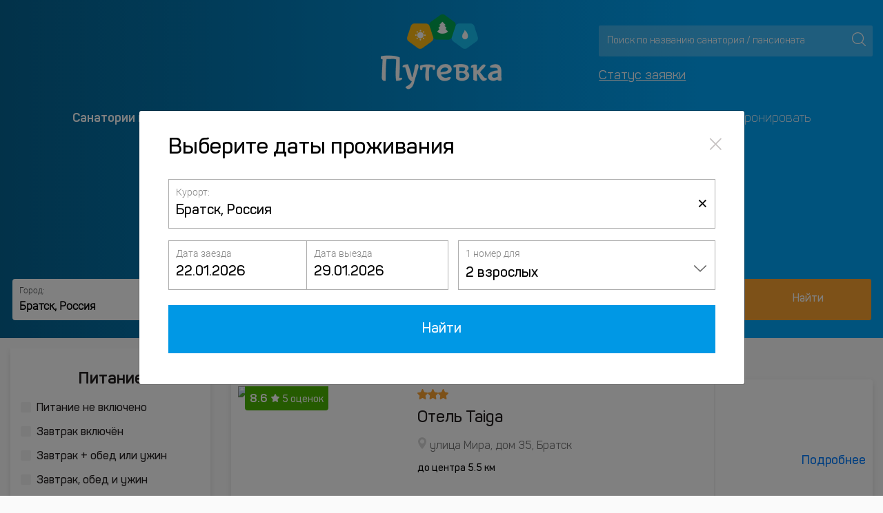

--- FILE ---
content_type: text/html; charset=UTF-8
request_url: https://www.putevka.com/hotels/russia/bratsk/kafe
body_size: 16967
content:

<!DOCTYPE html>
<html lang="ru">
<head>
    <meta http-equiv="Content-Type" content="text/html; charset=UTF-8">
    <meta name="robots" content="index, follow, noimageindex">
    <title>Отели Братска с кафе - цены гостиниц 2026, забронировать номер онлайн</title>
            <meta name="viewport" content="width=device-width, initial-scale=1, maximum-scale=1">
        <meta name="description"
          content="Забронировать номер в отеле Братска с кафе. Официальные цены на 2026 год. Отзывы отдыхающих. Недорогие отели в Братске с кафе. Оплата онлайн или при заселении.">
    <meta http-equiv="X-UA-Compatible" content="IE=Edge">
<meta http-equiv="Content-Type" content="text/html; charset=UTF-8"/>
<meta name="yandex-verification" content="3210ad369dd56c36"/>

    <!-- Google Tag Manager -->
    <script>(function(w,d,s,l,i){w[l]=w[l]||[];w[l].push({'gtm.start':
                new Date().getTime(),event:'gtm.js'});var f=d.getElementsByTagName(s)[0],
            j=d.createElement(s),dl=l!='dataLayer'?'&l='+l:'';j.async=true;j.src=
            'https://www.googletagmanager.com/gtm.js?id='+i+dl;f.parentNode.insertBefore(j,f);
        })(window,document,'script','dataLayer','GTM-MVT3SV7');</script>
    <!-- End Google Tag Manager -->
<!-- Favicon -->
<link rel="apple-touch-icon" sizes="120x120" href="/favicon120.png">
<link rel="icon" type="image/png" sizes="32x32" href="/favicon32.png">
<link rel="icon" type="image/png" sizes="16x16" href="/favicon16.png">
<link rel="shortcut icon" href="/favicon.ico">

<style>
    .loaded main, .loaded header, .loaded footer, .loaded .container-flui0d, .loaded .banner-top-cashback, .loaded .container-fluid {
        visibility: hidden;
    }

    .icon-load {
        background: url('/redesigned_7/img/preloader.svg') no-repeat left top;
        width: 101px;
        height: 101px;
        position: fixed;
        left: 50%;
        top: 50%;
        margin-left: -51px;
        margin-top: -51px;
        display: none;
    }

    .loaded .icon-load {
        display: block;
    }

    @font-face {
        font-family: 'Panton';
        font-style: normal;
        font-weight: 400;
    url("../fonts/pantom/PantonLight.woff") format("woff");
    }
</style>

    <!-- OGP -->
    <meta property="og:locale" content="ru_RU"/>
<meta property="og:type" content="website"/>
<meta property="og:image" content="https://www.putevka.com/images/putevka-logo.png"/>
    <meta property="og:url" content="https://www.putevka.com/hotels/russia/bratsk/kafe"/>
<meta property="og:description" content="Забронировать номер в отеле Братска с кафе. Официальные цены на 2026 год. Отзывы отдыхающих. Недорогие отели в Братске с кафе. Оплата онлайн или при заселении."/>
<meta property="og:title" content="Отели Братска с кафе - цены гостиниц 2026, забронировать номер онлайн"/>
<meta property="og:site_name" content="Путевка.ком - система бронирования путевок для оздоровления и отдыха"/>
    <link rel="canonical" href="https://www.putevka.com/hotels/russia/bratsk/kafe"/>
</head>

<body class="loaded">

    <!-- Google Tag Manager (noscript) -->
    <noscript>
        <iframe src="https://www.googletagmanager.com/ns.html?id=GTM-MVT3SV7"
                height="0" width="0" style="display:none;visibility:hidden"></iframe>
    </noscript>
    <!-- End Google Tag Manager (noscript) -->


    <header class="small_header_putevka_new  new_putevka">
        <div class="app-top-banner" style="display: none">
    <svg class="app-top-banner__img" xmlns="http://www.w3.org/2000/svg" width="32" height="32" fill="none"
         viewBox="0 0 32 32">
        <rect width="32" height="32" fill="#14B0FF" rx="6"/>
        <path fill="#F1B252"
              d="m4.808 18.817 2.952 2.14a.986.986 0 0 0 1.158 0l2.95-2.14a.985.985 0 0 0 .358-1.1L11.1 14.254a.985.985 0 0 0-.937-.68H6.515a.987.987 0 0 0-.937.68l-1.127 3.463a.983.983 0 0 0 .357 1.1Z"/>
        <path fill="#fff"
              d="M8.339 17.92a.857.857 0 1 0 .001-1.714.857.857 0 0 0-.001 1.715Zm.077-2.267a.338.338 0 1 0-.154-.657.338.338 0 0 0 .154.657Zm-1.309.519a.338.338 0 1 0 0-.676.338.338 0 0 0 0 .676Zm-.271 1.131a.337.337 0 1 0-.479-.478.337.337 0 1 0 .479.478Zm.032.752a.337.337 0 0 0 .427.52.338.338 0 1 0-.427-.52Zm1.471.409a.339.339 0 0 0-.24.576.338.338 0 1 0 .24-.576Zm.992-.409a.337.337 0 0 0 .427.52.338.338 0 1 0-.427-.52Zm.826-.662a.338.338 0 1 0-.154-.658.338.338 0 0 0 .154.658Zm-.587-1.221a.338.338 0 1 0 0-.676.338.338 0 0 0 0 .676Z"/>
        <path fill="#65CEAF"
              d="m15.422 11.014-2.952 2.14a.985.985 0 0 0-.358 1.1l1.128 3.463a.984.984 0 0 0 .937.68h3.647a.986.986 0 0 0 .938-.68l1.127-3.463a.984.984 0 0 0-.358-1.1l-2.952-2.14a.986.986 0 0 0-1.157 0Z"/>
        <path fill="#6486E5"
              d="m24.24 20.957 2.952-2.14a.984.984 0 0 0 .357-1.1l-1.127-3.463a.984.984 0 0 0-.937-.68h-3.648a.986.986 0 0 0-.936.68l-1.127 3.463a.983.983 0 0 0 .357 1.1l2.951 2.14a.985.985 0 0 0 1.158 0Z"/>
        <path fill="#fff"
              d="M17.68 16.095a5.7 5.7 0 0 1-.734-.625.02.02 0 0 1-.005-.01.02.02 0 0 1 .015-.024c.133-.027.264-.06.393-.097a.134.134 0 0 0 .04-.237 4.75 4.75 0 0 1-.74-.667.02.02 0 0 1-.004-.02.02.02 0 0 1 .015-.012c.133-.023.264-.053.394-.09a.135.135 0 0 0 .088-.177.133.133 0 0 0-.045-.059 3.905 3.905 0 0 1-.984-1.069.134.134 0 0 0-.178-.046.134.134 0 0 0-.048.046 3.904 3.904 0 0 1-.984 1.068.133.133 0 0 0 .043.237c.13.036.261.066.394.089a.02.02 0 0 1 .016.012.02.02 0 0 1-.004.02 4.755 4.755 0 0 1-.741.667.134.134 0 0 0-.022.197.134.134 0 0 0 .062.04c.129.038.26.07.393.097a.02.02 0 0 1 .015.024.02.02 0 0 1-.005.01 5.656 5.656 0 0 1-.735.624.134.134 0 0 0 .039.238 5.627 5.627 0 0 0 1.642.242c.556 0 1.108-.081 1.64-.242a.134.134 0 0 0 .04-.236Zm7.088.386a41.41 41.41 0 0 0-.967-1.29.178.178 0 0 0-.283 0 47.22 47.22 0 0 0-.965 1.292c-.22.325-.36.717-.243 1.169a1.408 1.408 0 0 0 1.258 1.06 1.395 1.395 0 0 0 1.368-.833 1.39 1.39 0 0 0 .115-.553 1.507 1.507 0 0 0-.283-.845Z"/>
    </svg>
    <p class="app-top-banner__heading">Приложение Путевка.ком</p>
    <p class="app-top-banner__subheading">Установите наше приложение</p>
    <a href="#" class="app-top-banner__link" onclick="ym(15885901,'reachGoal','click_to_app');">Установить</a>
</div>        <div class="container container-fluid header-top">
            <div class="row ">
                <div class="col-12 col-md-4 contacts">
                    <div class="contact_header">
                                            </div>
                </div>
                <div class="col-12 col-md-4 col-sm-12">
                    <div class="logo">
                                                <a href="/"><img src="https://images.putevka.com/redesigned_7/logo.png" alt="putevka.com logo"></a>
                        <a href="/"><img src="https://images.putevka.com/redesigned_7/logo_mob.png"
                                         alt="putevka.com logo"></a>
                    </div>
                </div>
                <!-- <div class="col-12 col-md-4"> -->
                <div class="col-lg-4 col-md-8 col-sm-8 search">
                    <div class="search-header">
                        <div class="form-inline search_header">
                            <input class="form-control js-search" id="search" type="search"
                                   placeholder="Поиск по названию санатория / пансионата" aria-label="Search"
                                   autocomplete="off">
                            <button type="submit" aria-label="Поиск"></button>
                        </div>
                        <div id="wrapForListHotel2" class="wrapForListHotel2"></div>
                                                <a class="status-order" href="https://www.putevka.com/bron/login">Статус заявки</a>
                    </div>
                </div>
            </div>
        </div>
        <div class="mobile-nav-wrapper">
            <div class="container container-fluid">
                <div class="mobile-nav ">
                                        <div class="burger js-burger">
                        <div class="top-line line"></div>
                        <div class="middle-line line"></div>
                        <div class="bottom-line line"></div>
                    </div>
                </div>
            </div>
        </div>
        <div class="container container-fluid nav-pane js-nav">
            <ul class="nav nav-pills nav-fill">
                <li class="nav-item">
                    <a class="nav-link active" href="/">Санатории и пансионаты</a>
                </li>
                <li class="nav-item"><a class="nav-link" href="/trip">Экскурсии</a></li>
                                <li class="nav-item">
                    <a class="nav-link" href="/contacts">О компании</a>
                </li>
                <li class="nav-item">
                                        <a class="nav-link" href="/hotels">Отели</a>
                </li>
                <li class="nav-item">
                    <a class="nav-link" href="/contacts/booking">Как забронировать</a>
                </li>
            </ul>
            <div class="search_mob">
                <form class="form-inline search_header">
                    <input class="form-control js-search" id="search" type="search"
                           placeholder="Поиск по названию санатория / пансионата" aria-label="Search"
                           autocomplete="off">
                    <button class="btn btn-outline-success" aria-label="Поиск" type="submit"></button>
                </form>
                <div id="wrapForListHotel2" class="wrapForListHotel2"></div>
                <a href="https://www.putevka.com/bron/login" class="status-order">Статус заявки</a>
                            </div>

            <div class="cross js-cross">
                <div class="top-line line"></div>
                <div class="bottom-line line"></div>
            </div>
            <div class="overlay js-overlay"></div>
        </div>
        <div class="container container-fluid main-block">
            <h1>Отели Братска с кафе</h1>

            <div class="container container-fluid">
                <div class="col-12 crumbs">
                    
                    <nav aria-label="breadcrumb">
                                                <ol class="breadcrumb row container container-fluid" itemscope
                            itemtype="https://schema.org/BreadcrumbList">
                            <li itemprop="itemListElement" itemscope itemtype="https://schema.org/ListItem"
                                class="breadcrumb-item">
                                <a itemprop="item" href="https://www.putevka.com/hotels"
                                   title="Гостиницы России">
                                <span itemprop="name">
                                    Гостиницы России                                </span>
                                </a>
                                <meta itemprop="position" content="1"/>
                            </li>
                                                                                                                                            <li itemprop="itemListElement" itemscope itemtype="https://schema.org/ListItem"
                                            class="breadcrumb-item">
                                            <a itemprop="item"
                                               href="https://www.putevka.com/hotels/russia/bratsk"
                                               title="Гостиницы Братска">
                                                <span itemprop="name">
                                                     Гостиницы Братска                                                </span>
                                            </a>
                                            <meta itemprop="position"
                                                  content="2"/>
                                        </li>
                                        <li itemprop="itemListElement" itemscope itemtype="https://schema.org/ListItem"
                                            class="breadcrumb-item active">
                                            <a itemprop="item"
                                               href="https://www.putevka.com/hotels/russia/bratsk/kafe"
                                               title="Кафе">
                                                <span itemprop="name">
                                                     Кафе                                                </span>
                                            </a>
                                            <meta itemprop="position"
                                                  content="3"/>
                                        </li>
                                                                                            </ol>
                    </nav>
                </div>
            </div>

            <div class="form_tours "
                 id="main_search_form">
                <div class="form-group">
                    <label for="main_id_resorts" class="control-label">Город:</label>
                    
                    <input type="text" id="main_id_resorts" resort-id="706"
                           city="bratsk"
                           country="russia"
                           country-id="18"
                           value="Братск, Россия"
                           placeholder="Название города или отеля" autocomplete="off">
                    <div id="remove_all_main" class="remove_all visible"
                         onclick="remove_text(this);">×
                    </div>

                    <div id="wrapForListHotel4" class="wrap-for-list-hotel"></div>
                </div>
                <div class="form-group dateFrom second-row-form-group first-date-from prefix_first-date">
                    <label for="dateFrom" class="control-label">Дата заезда:</label>
                    <input autocomplete="off" type="text" id="dateFrom" oninput="" readonly="readonly"
                           class="hotel-datepicker-div datepicker-here2"
                           value="22.01.2026">
                </div>
                <div class="form-group dateFrom second-row-form-group prefix_second-date">
                    <label for="dateTo" class="control-label">Дата выезда:</label>
                    <input autocomplete="off" type="text" id="dateTo" oninput="" readonly="readonly"
                           class="hotel-datepicker-div datepicker-here2"
                           value="29.01.2026">
                </div>
                <div class="form-group">
                    <label for="basic" class="control-label">Отдыхающие:</label>
                    <div class="filter__item filter__item--small">
                        <div class="dropdown filter__select">
                                                        <button class="dropdown-toggle caret btn btn-light" data-toggle="dropdown"><span
                                        class="filter-people js-people">2 взрослых</span></button>
                            <ul class="dropdown-menu text-center">
                                <li class="input-with-plus">
                                    <a href="#" class="minus" data-min="1" onclick="">-</a>
                                    <input type="text" class="input-with-plus__input" id="search-adult"
                                           value="2 взрослых" disabled>
                                    <a href="#" class="plus" data-max="3" onclick="">+</a>
                                </li>
                                                                <li class="add-child">
                                    <a href="#" class="button add-child__button button-primary filter__btn">Добавить
                                        ребенка</a>
                                    <select name="add_child" class="add-child__select" onchange="">
                                        <option disabled selected>Выберите возраст ребенка, лет .</option>
                                        <option value="0 лет">0</option>
                                        <option value="1 год">1</option>
                                        <option value="2 года">2</option>
                                        <option value="3 года">3</option>
                                        <option value="4 года">4</option>
                                        <option value="5 лет">5</option>
                                        <option value="6 лет">6</option>
                                        <option value="7 лет">7</option>
                                        <option value="8 лет">8</option>
                                        <option value="9 лет">9</option>
                                        <option value="10 лет">10</option>
                                        <option value="11 лет">11</option>
                                        <option value="12 лет">12</option>
                                        <option value="13 лет">13</option>
                                        <option value="14 лет">14</option>
                                        <option value="15 лет">15</option>
                                        <option value="16 лет">16</option>
                                    </select>
                                </li>
                            </ul>
                        </div>
                    </div>
                </div>

                <a href="" target="_blank" class="button btn_tours"
                   onclick="hotelsSearch(0, 1, 1); ym(15885901,'reachGoal','otelimainsearch')">Найти</a>
            </div>
                            <div class=""
                     id="main_search_form_mobile">
                    <div class="form-group search-block-params" id="search_params" data-toggle="modal"
                         data-target="#search_modal">
                        <span id="city_country_block">Братск, Россия</span>
                        <br>
                        <span id="dates_span">22.01.2026 - 29.01.2026</span>,
                        <span id="peoples_span">2 взрослых</span>
                    </div>
                </div>
                                    </div>
    </header>
<main>
    
    
    
    <div class="container container-fluid " id="search_result_blocks">
                <div class="row">
            <aside class="col-12 col-lg-3 side-bar ">
                <div class="close-side"></div>
                <div class="aside-form region-form-1">
                    <div class="aside-shadow col-12">
                        <div class="popover right apply-options" id="flyBlockSearch"
                             style="left: 265px; display: none;">
                            <div class="popover-content">
                                <button href="#result_hotel" onclick="$('#flyBlockSearch').hide(); hotelsSearch(0);"
                                        class="button">Применить
                                </button>
                            </div>
                        </div>
                        <div class="list-box">
                                                        <div class="list-box__title">Питание</div>
                            <ul class="list-params" id="list_meal_hotel">
                                <li><label class="my-checkbox"><input
                                                type="checkbox"                                                 id="list_meal_hotel1" value="1" oninput="showFlyBlock(this);"
                                                class="style-checkbox"><span class="custom-checkbox"></span><span
                                                class="checkbox-text"
                                                text="Питание не включено">Питание не включено</span></label></li>
                                <li><label class="my-checkbox"><input
                                                type="checkbox"                                                 id="list_meal_hotel2" value="2" oninput="showFlyBlock(this);"
                                                class="style-checkbox"><span class="custom-checkbox"></span><span
                                                class="checkbox-text"
                                                text="Завтрак включён">Завтрак включён</span></label></li>
                                <li><label class="my-checkbox"><input
                                                type="checkbox"                                                 id="list_meal_hotel3" value="3" oninput="showFlyBlock(this);"
                                                class="style-checkbox"><span class="custom-checkbox"></span><span
                                                class="checkbox-text" text="Завтрак + обед или ужин">Завтрак + обед или ужин</span></label>
                                </li>
                                <li><label class="my-checkbox"><input
                                                type="checkbox"                                                 id="list_meal_hotel4" value="4" oninput="showFlyBlock(this);"
                                                class="style-checkbox"><span class="custom-checkbox"></span><span
                                                class="checkbox-text"
                                                text="Завтрак, обед и ужин">Завтрак, обед и ужин</span></label></li>
                                <li><label class="my-checkbox"><input
                                                type="checkbox"                                                 id="list_meal_hotel5" value="5" oninput="showFlyBlock(this);"
                                                class="style-checkbox"><span class="custom-checkbox"></span><span
                                                class="checkbox-text" text="Всё включено">Всё включено</span></label>
                                </li>
                            </ul>
                        </div>
                        <div class="list-box">
                            <div class="list-box__title">Количество звёзд</div>
                            <ul class="list-params" id="list_star_hotel">
                                <li style="display: none"><label class="my-checkbox"><input type="checkbox" oninput="showFlyBlock(this);"disabled value="5" class="style-checkbox" id="list_star_hotel5"><span class="custom-checkbox  custom-disabled"></span><span class="checkbox-text" text="5 звезд"><i class="icon star star-list__icon"></i><i class="icon star star-list__icon"></i><i class="icon star star-list__icon"></i><i class="icon star star-list__icon"></i><i class="icon star star-list__icon"></i></span></label></li><li ><label class="my-checkbox"><input type="checkbox" oninput="showFlyBlock(this);" value="4" class="style-checkbox" id="list_star_hotel4"><span class="custom-checkbox "></span><span class="checkbox-text" text="4 звезды"><i class="icon star star-list__icon"></i><i class="icon star star-list__icon"></i><i class="icon star star-list__icon"></i><i class="icon star star-list__icon"></i></span></label></li><li ><label class="my-checkbox"><input type="checkbox" oninput="showFlyBlock(this);" value="3" class="style-checkbox" id="list_star_hotel3"><span class="custom-checkbox "></span><span class="checkbox-text" text="3 звезды"><i class="icon star star-list__icon"></i><i class="icon star star-list__icon"></i><i class="icon star star-list__icon"></i></span></label></li><li ><label class="my-checkbox"><input type="checkbox" oninput="showFlyBlock(this);" value="2" class="style-checkbox" id="list_star_hotel2"><span class="custom-checkbox "></span><span class="checkbox-text" text="2 звезды"><i class="icon star star-list__icon"></i><i class="icon star star-list__icon"></i></span></label></li><li ><label class="my-checkbox"><input type="checkbox" oninput="showFlyBlock(this);" value="1" class="style-checkbox" id="list_star_hotel1"><span class="custom-checkbox "></span><span class="checkbox-text" text="1 звездa"><i class="icon star star-list__icon"></i> или без звезд</span></label></li>                            </ul>
                        </div>
                        <div class="select-box d-none d-md-block">
                            <div class="select-box__title">Сортировать:</div>
                            <div class="my-select">
                                                                <select id="id_sort" class="selectpicker" onchange="hotelsSearch(0);">
                                    <option selected value="1">По рейтингу
                                    </option>
                                    <option  value="2">По цене: от
                                        высокой к низкой
                                    </option>
                                    <option  value="3">По цене: от
                                        низкой к высокой
                                    </option>
                                </select>
                            </div>
                        </div>
                        <div class="list-box">
                            <div class="list-box__title">Услуги и сервис</div>
                            <ul class="list-params" id="list_filters">
                                <li style="display: none"><label class="my-checkbox"><input type="checkbox" oninput="showFlyBlock(this);"  disabled  value="4" class="style-checkbox" id="list_filters4"><span class="custom-checkbox custom-disabled"></span><span class="checkbox-text" text="SPA">SPA</span></label></li><li ><label class="my-checkbox"><input type="checkbox" oninput="showFlyBlock(this);"  value="59" class="style-checkbox" id="list_filters59"><span class="custom-checkbox"></span><span class="checkbox-text" text="Wi-Fi">Wi-Fi</span></label></li><li style="display: none"><label class="my-checkbox"><input type="checkbox" oninput="showFlyBlock(this);"  disabled  value="31" class="style-checkbox" id="list_filters31"><span class="custom-checkbox custom-disabled"></span><span class="checkbox-text" text="Аквапарк">Аквапарк</span></label></li><li ><label class="my-checkbox"><input type="checkbox" oninput="showFlyBlock(this);"  value="44" class="style-checkbox" id="list_filters44"><span class="custom-checkbox"></span><span class="checkbox-text" text="Баня">Баня</span></label></li><li style="display: none"><label class="my-checkbox"><input type="checkbox" oninput="showFlyBlock(this);"  disabled  value="38" class="style-checkbox" id="list_filters38"><span class="custom-checkbox custom-disabled"></span><span class="checkbox-text" text="Барбекю / мангал">Барбекю / мангал</span></label></li><li ><label class="my-checkbox"><input type="checkbox" oninput="showFlyBlock(this);"  value="7" class="style-checkbox" id="list_filters7"><span class="custom-checkbox"></span><span class="checkbox-text" text="Бассейн">Бассейн</span></label></li><li ><label class="my-checkbox"><input type="checkbox" oninput="showFlyBlock(this);"  value="3" class="style-checkbox" id="list_filters3"><span class="custom-checkbox"></span><span class="checkbox-text" text="Бассейн крытый">Бассейн крытый</span></label></li><li style="display: none"><label class="my-checkbox"><input type="checkbox" oninput="showFlyBlock(this);"  disabled  value="2" class="style-checkbox" id="list_filters2"><span class="custom-checkbox custom-disabled"></span><span class="checkbox-text" text="Бассейн открытый">Бассейн открытый</span></label></li><li ><label class="my-checkbox"><input type="checkbox" oninput="showFlyBlock(this);"  value="6" class="style-checkbox" id="list_filters6"><span class="custom-checkbox"></span><span class="checkbox-text" text="Бассейн с подогревом">Бассейн с подогревом</span></label></li><li ><label class="my-checkbox"><input type="checkbox" oninput="showFlyBlock(this);"  value="8" class="style-checkbox" id="list_filters8"><span class="custom-checkbox"></span><span class="checkbox-text" text="Бесплатная парковка">Бесплатная парковка</span></label></li><li ><label class="my-checkbox"><input type="checkbox" oninput="showFlyBlock(this);"  value="19" class="style-checkbox" id="list_filters19"><span class="custom-checkbox"></span><span class="checkbox-text" text="Ванна">Ванна</span></label></li><li style="display: none"><label class="my-checkbox"><input type="checkbox" oninput="showFlyBlock(this);"  disabled  value="49" class="style-checkbox" id="list_filters49"><span class="custom-checkbox custom-disabled"></span><span class="checkbox-text" text="В горах">В горах</span></label></li><li ><label class="my-checkbox"><input type="checkbox" oninput="showFlyBlock(this);"  value="46" class="style-checkbox" id="list_filters46"><span class="custom-checkbox"></span><span class="checkbox-text" text="Детская игровая площадка">Детская игровая площадка</span></label></li><li ><label class="my-checkbox"><input type="checkbox" oninput="showFlyBlock(this);"  value="32" class="style-checkbox" id="list_filters32"><span class="custom-checkbox"></span><span class="checkbox-text" text="Джакузи">Джакузи</span></label></li><li style="display: none"><label class="my-checkbox"><input type="checkbox" oninput="showFlyBlock(this);"  disabled  value="37" class="style-checkbox" id="list_filters37"><span class="custom-checkbox custom-disabled"></span><span class="checkbox-text" text="Для гостей с ограниченными возможностями">Для гостей с ограниченными возможностями</span></label></li><li ><label class="my-checkbox"><input type="checkbox" oninput="showFlyBlock(this);"  value="22" class="style-checkbox" id="list_filters22"><span class="custom-checkbox"></span><span class="checkbox-text" text="Для молодоженов">Для молодоженов</span></label></li><li style="display: none"><label class="my-checkbox"><input type="checkbox" oninput="showFlyBlock(this);"  disabled  value="23" class="style-checkbox" id="list_filters23"><span class="custom-checkbox custom-disabled"></span><span class="checkbox-text" text="Для семей с детьми">Для семей с детьми</span></label></li><li style="display: none"><label class="my-checkbox"><input type="checkbox" oninput="showFlyBlock(this);"  disabled  value="61" class="style-checkbox" id="list_filters61"><span class="custom-checkbox custom-disabled"></span><span class="checkbox-text" text="Дома отдыха">Дома отдыха</span></label></li><li ><label class="my-checkbox"><input type="checkbox" oninput="showFlyBlock(this);"  value="21" class="style-checkbox" id="list_filters21"><span class="custom-checkbox"></span><span class="checkbox-text" text="Душ">Душ</span></label></li><li style="display: none"><label class="my-checkbox"><input type="checkbox" oninput="showFlyBlock(this);"  disabled  value="20" class="style-checkbox" id="list_filters20"><span class="custom-checkbox custom-disabled"></span><span class="checkbox-text" text="Камин">Камин</span></label></li><li ><label class="my-checkbox"><input type="checkbox" oninput="showFlyBlock(this);"  checked  value="34" class="style-checkbox" id="list_filters34"><span class="custom-checkbox"></span><span class="checkbox-text" text="Кафе">Кафе</span></label></li><li ><label class="my-checkbox"><input type="checkbox" oninput="showFlyBlock(this);"  value="13" class="style-checkbox" id="list_filters13"><span class="custom-checkbox"></span><span class="checkbox-text" text="Кондиционер">Кондиционер</span></label></li><li ><label class="my-checkbox"><input type="checkbox" oninput="showFlyBlock(this);"  value="10" class="style-checkbox" id="list_filters10"><span class="custom-checkbox"></span><span class="checkbox-text" text="Конференц-зал">Конференц-зал</span></label></li><li ><label class="my-checkbox"><input type="checkbox" oninput="showFlyBlock(this);"  value="14" class="style-checkbox" id="list_filters14"><span class="custom-checkbox"></span><span class="checkbox-text" text="Круглосуточная стойка регистрации">Круглосуточная стойка регистрации</span></label></li><li ><label class="my-checkbox"><input type="checkbox" oninput="showFlyBlock(this);"  value="33" class="style-checkbox" id="list_filters33"><span class="custom-checkbox"></span><span class="checkbox-text" text="Кухня">Кухня</span></label></li><li ><label class="my-checkbox"><input type="checkbox" oninput="showFlyBlock(this);"  value="50" class="style-checkbox" id="list_filters50"><span class="custom-checkbox"></span><span class="checkbox-text" text="На ночь">На ночь</span></label></li><li ><label class="my-checkbox"><input type="checkbox" oninput="showFlyBlock(this);"  value="24" class="style-checkbox" id="list_filters24"><span class="custom-checkbox"></span><span class="checkbox-text" text="Номера для курящих">Номера для курящих</span></label></li><li ><label class="my-checkbox"><input type="checkbox" oninput="showFlyBlock(this);"  value="40" class="style-checkbox" id="list_filters40"><span class="custom-checkbox"></span><span class="checkbox-text" text="Ночной клуб">Ночной клуб</span></label></li><li style="display: none"><label class="my-checkbox"><input type="checkbox" oninput="showFlyBlock(this);"  disabled  value="54" class="style-checkbox" id="list_filters54"><span class="custom-checkbox custom-disabled"></span><span class="checkbox-text" text="Панорамный вид">Панорамный вид</span></label></li><li style="display: none"><label class="my-checkbox"><input type="checkbox" oninput="showFlyBlock(this);"  disabled  value="58" class="style-checkbox" id="list_filters58"><span class="custom-checkbox custom-disabled"></span><span class="checkbox-text" text="Парк-отели">Парк-отели</span></label></li><li ><label class="my-checkbox"><input type="checkbox" oninput="showFlyBlock(this);"  value="5" class="style-checkbox" id="list_filters5"><span class="custom-checkbox"></span><span class="checkbox-text" text="Проживание с животными">Проживание с животными</span></label></li><li ><label class="my-checkbox"><input type="checkbox" oninput="showFlyBlock(this);"  value="15" class="style-checkbox" id="list_filters15"><span class="custom-checkbox"></span><span class="checkbox-text" text="Ранний/поздний выезд">Ранний/поздний выезд</span></label></li><li ><label class="my-checkbox"><input type="checkbox" oninput="showFlyBlock(this);"  value="29" class="style-checkbox" id="list_filters29"><span class="custom-checkbox"></span><span class="checkbox-text" text="Ресторан">Ресторан</span></label></li><li style="display: none"><label class="my-checkbox"><input type="checkbox" oninput="showFlyBlock(this);"  disabled  value="9" class="style-checkbox" id="list_filters9"><span class="custom-checkbox custom-disabled"></span><span class="checkbox-text" text="Рядом с пляжем">Рядом с пляжем</span></label></li><li ><label class="my-checkbox"><input type="checkbox" oninput="showFlyBlock(this);"  value="53" class="style-checkbox" id="list_filters53"><span class="custom-checkbox"></span><span class="checkbox-text" text="Сауна">Сауна</span></label></li><li style="display: none"><label class="my-checkbox"><input type="checkbox" oninput="showFlyBlock(this);"  disabled  value="55" class="style-checkbox" id="list_filters55"><span class="custom-checkbox custom-disabled"></span><span class="checkbox-text" text="С балконом">С балконом</span></label></li><li style="display: none"><label class="my-checkbox"><input type="checkbox" oninput="showFlyBlock(this);"  disabled  value="36" class="style-checkbox" id="list_filters36"><span class="custom-checkbox custom-disabled"></span><span class="checkbox-text" text="Собственный пляж">Собственный пляж</span></label></li><li ><label class="my-checkbox"><input type="checkbox" oninput="showFlyBlock(this);"  value="51" class="style-checkbox" id="list_filters51"><span class="custom-checkbox"></span><span class="checkbox-text" text="С питанием">С питанием</span></label></li><li style="display: none"><label class="my-checkbox"><input type="checkbox" oninput="showFlyBlock(this);"  disabled  value="56" class="style-checkbox" id="list_filters56"><span class="custom-checkbox custom-disabled"></span><span class="checkbox-text" text="С территорией">С территорией</span></label></li><li style="display: none"><label class="my-checkbox"><input type="checkbox" oninput="showFlyBlock(this);"  disabled  value="17" class="style-checkbox" id="list_filters17"><span class="custom-checkbox custom-disabled"></span><span class="checkbox-text" text="Терраса">Терраса</span></label></li><li ><label class="my-checkbox"><input type="checkbox" oninput="showFlyBlock(this);"  value="60" class="style-checkbox" id="list_filters60"><span class="custom-checkbox"></span><span class="checkbox-text" text="Тренажерный зал">Тренажерный зал</span></label></li><li ><label class="my-checkbox"><input type="checkbox" oninput="showFlyBlock(this);"  value="43" class="style-checkbox" id="list_filters43"><span class="custom-checkbox"></span><span class="checkbox-text" text="Фитнес-центр">Фитнес-центр</span></label></li><li style="display: none"><label class="my-checkbox"><input type="checkbox" oninput="showFlyBlock(this);"  disabled  value="52" class="style-checkbox" id="list_filters52"><span class="custom-checkbox custom-disabled"></span><span class="checkbox-text" text="Шведский стол">Шведский стол</span></label></li><li style="display: none"><label class="my-checkbox"><input type="checkbox" oninput="showFlyBlock(this);"  disabled  value="57" class="style-checkbox" id="list_filters57"><span class="custom-checkbox custom-disabled"></span><span class="checkbox-text" text="Эко-отели">Эко-отели</span></label></li>                            </ul>
                        </div>
                        <div class="list-box">
                            <div class="list-box__title">Тип отеля</div>
                            <ul class="list-params" id="list_type_hotel">
                                <li ><label class="my-checkbox"><input type="checkbox" oninput="showFlyBlock(this);" value="2"  class="style-checkbox" id="list_type_hotel2"><span class="custom-checkbox"></span><span class="checkbox-text" text="Апартаменты">Апартаменты</span></label></li><li ><label class="my-checkbox"><input type="checkbox" oninput="showFlyBlock(this);" value="9"  class="style-checkbox" id="list_type_hotel9"><span class="custom-checkbox"></span><span class="checkbox-text" text="Апарт-отель">Апарт-отель</span></label></li><li style="display: none"><label class="my-checkbox"><input type="checkbox" oninput="showFlyBlock(this);" value="3"  disabled  class="style-checkbox" id="list_type_hotel3"><span class="custom-checkbox custom-disabled"></span><span class="checkbox-text" text="Бутик-отель">Бутик-отель</span></label></li><li style="display: none"><label class="my-checkbox"><input type="checkbox" oninput="showFlyBlock(this);" value="13"  disabled  class="style-checkbox" id="list_type_hotel13"><span class="custom-checkbox custom-disabled"></span><span class="checkbox-text" text="Гестхаус">Гестхаус</span></label></li><li style="display: none"><label class="my-checkbox"><input type="checkbox" oninput="showFlyBlock(this);" value="16"  disabled  class="style-checkbox" id="list_type_hotel16"><span class="custom-checkbox custom-disabled"></span><span class="checkbox-text" text="Капсульный отель">Капсульный отель</span></label></li><li ><label class="my-checkbox"><input type="checkbox" oninput="showFlyBlock(this);" value="15"  class="style-checkbox" id="list_type_hotel15"><span class="custom-checkbox"></span><span class="checkbox-text" text="Мини-отель">Мини-отель</span></label></li><li ><label class="my-checkbox"><input type="checkbox" oninput="showFlyBlock(this);" value="6"  class="style-checkbox" id="list_type_hotel6"><span class="custom-checkbox"></span><span class="checkbox-text" text="Отель">Отель</span></label></li><li ><label class="my-checkbox"><input type="checkbox" oninput="showFlyBlock(this);" value="1"  class="style-checkbox" id="list_type_hotel1"><span class="custom-checkbox"></span><span class="checkbox-text" text="Санаторий">Санаторий</span></label></li><li style="display: none"><label class="my-checkbox"><input type="checkbox" oninput="showFlyBlock(this);" value="12"  disabled  class="style-checkbox" id="list_type_hotel12"><span class="custom-checkbox custom-disabled"></span><span class="checkbox-text" text="Хостел">Хостел</span></label></li>                            </ul>
                        </div>
                                                    <div class="list-box">
                                <div class="list-box__title">Объект</div>
                                <ul class="list-params" id="list_seo_object">
                                    <li class="biggest-li">Район</li><li style="display: none"><label class="my-checkbox"><input type="checkbox" oninput="showFlyBlock(this);"  disabled  value="4886" class="style-checkbox" id="list_seo_object4886"><span class="custom-checkbox custom-disabled"></span><span class="checkbox-text" text="Центр">Центр</span></label></li>                                </ul>
                            </div>
                                                                                <div class="list-box">
                                <div class="list-box__title">Смотрите также</div>
                                <ul class="list-params-with-dist">
                                    <li><a href="https://www.putevka.com/hotels/russia/bratsk" target="_blank">Отели Братска</a></li><li><a href="https://www.putevka.com/irkutskaya-oblast/bratsk" target="_blank">Санатории Братска</a></li>                                </ul>
                            </div>
                                                <div class="btn-start-search">
                            <a class="button apply" onclick="hotelsSearch(0);">Применить</a>
                        </div>
                    </div>
                </div>
            </aside>
            <div class="aside_mob">
                <a class="filter-button-new sort-button-back d-xs-block d-lg-none" data-toggle="modal"
                   data-target="#mobileGetCity">Сортировка</a>
                <a class="filter-button-new filter-button-back js-filter-btn d-xs-block d-lg-none">Фильтр <span
                            class="filter_count_span" id="filter_count_span"></span></a>
                <a class="d-none filter-button-new map-button-back" id="map_link" onclick="check_view_mode();">Карта</a>
            </div>
            <div class="col-12 col-lg-9">
                <div id="have_filter_block"></div>

                
                    <div id="main_search_result">
                        <div class="hotel-row">
        <div class="row">
        <div class="order-2 order-sm-1 col-12 col-sm-4 col-md-4 col-lg-3 image-block">
                            <img class="hotel-image" src="https://images.putevka.com/hotels/hotel_thumb_20220614203158_185923.jpg" loading="lazy"
                     alt="Отель Taiga">
                        <span class="rating-text rate-8"><span class="rate-text">8.6</span> <span class="white-star"></span> <span class="count-review-hotel">5 оценок</span> </span>        </div>
        <div class="order-1 order-sm-2 col-sm-8 col-md-8 col-lg-6 text-left hotel-block-right">
                        <div class="star-line"><i class="icon star star-list__icon"></i><i class="icon star star-list__icon"></i><i class="icon star star-list__icon"></i></div>
                            <a onclick="ym(15885901,'reachGoal','perehodoteli');" class="product-title__link"
                                        href="/hotels/russia/bratsk/taiga_2"
                                        target="_blank">Отель Taiga</a>
                        <div class="address-line">улица Мира, дом 35, Братск</div>
                            <div class="hotel-distance">
                    <span> до центра 5.5 км</span>                 </div>
                        <div class="d-none d-sm-block hotel-result"></div>
        </div>

                    <div class="order-3 col col-12 col-md-12 col-lg-3 hotel-price-block">
                <div class="row">
                    <div class="col-12 order-3 order-sm-1 col-sm-5 col-lg-12 order-lg-2">
                        <a class="link-to-modal" data-toggle="modal" data-target="#search_modal" href="#">Подробнее</a>                    </div>
                    <div class="col-6 order-1 order-sm-2 col-sm-3 col-lg-12 order-lg-1">
                                            </div>
                                    </div>

            </div>
        
    </div>
</div>
        <div class="hotel-row">
        <div class="row">
        <div class="order-2 order-sm-1 col-12 col-sm-4 col-md-4 col-lg-3 image-block">
                            <img class="hotel-image" src="https://images.putevka.com/hotels/hotel_thumb_20220818092103_3505977.jpg" loading="lazy"
                     alt="Pilot">
                        <span class="rating-text rate-8"><span class="rate-text">8</span> <span class="white-star"></span> <span class="count-review-hotel">3 оценки</span> </span>        </div>
        <div class="order-1 order-sm-2 col-sm-8 col-md-8 col-lg-6 text-left hotel-block-right">
                        <div class="star-line"><i class="icon star star-list__icon"></i></div>
                            <a onclick="ym(15885901,'reachGoal','perehodoteli');" class="product-title__link"
                                        href="/hotels/russia/bratsk/pilot_3"
                                        target="_blank">Pilot</a>
                        <div class="address-line">Airport, 11, Братск</div>
                            <div class="hotel-distance">
                    <span> до центра 19.2 км</span>                 </div>
                        <div class="d-none d-sm-block hotel-result"></div>
        </div>

                    <div class="order-3 col col-12 col-md-12 col-lg-3 hotel-price-block">
                <div class="row">
                    <div class="col-12 order-3 order-sm-1 col-sm-5 col-lg-12 order-lg-2">
                        <a class="link-to-modal" data-toggle="modal" data-target="#search_modal" href="#">Подробнее</a>                    </div>
                    <div class="col-6 order-1 order-sm-2 col-sm-3 col-lg-12 order-lg-1">
                                            </div>
                                    </div>

            </div>
        
    </div>
</div>
        <div class="hotel-row">
        <div class="row">
        <div class="order-2 order-sm-1 col-12 col-sm-4 col-md-4 col-lg-3 image-block">
                            <img class="hotel-image" src="https://images.putevka.com/hotels/hotel_thumb_20220624004026_391777.jpg" loading="lazy"
                     alt="Гостевой Дом Времена года">
                        <span class="rating-text rate-6"><span class="rate-text">7.8</span> <span class="white-star"></span> <span class="count-review-hotel">9 отзывов</span> </span>        </div>
        <div class="order-1 order-sm-2 col-sm-8 col-md-8 col-lg-6 text-left hotel-block-right">
                        <div class="star-line"></div>
                            <a onclick="ym(15885901,'reachGoal','perehodoteli');" class="product-title__link"
                                        href="/hotels/russia/bratsk/guest_house_vremena_goda"
                                        target="_blank">Гостевой Дом Времена года</a>
                        <div class="address-line">Улица Подбельского 12, Братск</div>
                            <div class="hotel-distance">
                    <span> до центра 6.1 км</span>                 </div>
                        <div class="d-none d-sm-block hotel-result"></div>
        </div>

                    <div class="order-3 col col-12 col-md-12 col-lg-3 hotel-price-block">
                <div class="row">
                    <div class="col-12 order-3 order-sm-1 col-sm-5 col-lg-12 order-lg-2">
                        <a class="link-to-modal" data-toggle="modal" data-target="#search_modal" href="#">Подробнее</a>                    </div>
                    <div class="col-6 order-1 order-sm-2 col-sm-3 col-lg-12 order-lg-1">
                                            </div>
                                    </div>

            </div>
        
    </div>
</div>
        <div class="hotel-row">
        <div class="row">
        <div class="order-2 order-sm-1 col-12 col-sm-4 col-md-4 col-lg-3 image-block">
                            <img class="hotel-image" src="https://images.putevka.com/hotels/hotel_thumb_20220624004100_516048.jpg" loading="lazy"
                     alt="Шведка">
                        <span class="rating-text rate-6"><span class="rate-text">6.9</span> <span class="white-star"></span> <span class="count-review-hotel">2 оценки</span> </span>        </div>
        <div class="order-1 order-sm-2 col-sm-8 col-md-8 col-lg-6 text-left hotel-block-right">
                        <div class="star-line"><i class="icon star star-list__icon"></i><i class="icon star star-list__icon"></i></div>
                            <a onclick="ym(15885901,'reachGoal','perehodoteli');" class="product-title__link"
                                        href="/hotels/russia/bratsk/shvedka"
                                        target="_blank">Шведка</a>
                        <div class="address-line">ул. Мира, д. 25, Братск</div>
                            <div class="hotel-distance">
                    <span> до центра 6 км</span>                 </div>
                        <div class="d-none d-sm-block hotel-result"></div>
        </div>

                    <div class="order-3 col col-12 col-md-12 col-lg-3 hotel-price-block">
                <div class="row">
                    <div class="col-12 order-3 order-sm-1 col-sm-5 col-lg-12 order-lg-2">
                        <a class="link-to-modal" data-toggle="modal" data-target="#search_modal" href="#">Подробнее</a>                    </div>
                    <div class="col-6 order-1 order-sm-2 col-sm-3 col-lg-12 order-lg-1">
                                            </div>
                                    </div>

            </div>
        
    </div>
</div>
        <div class="hotel-row">
        <div class="row">
        <div class="order-2 order-sm-1 col-12 col-sm-4 col-md-4 col-lg-3 image-block">
                            <img class="hotel-image" src="https://images.putevka.com/hotels/hotel_thumb_20220901154049_4828493.jpg" loading="lazy"
                     alt="Восточная">
                                </div>
        <div class="order-1 order-sm-2 col-sm-8 col-md-8 col-lg-6 text-left hotel-block-right">
                        <div class="star-line"><i class="icon star star-list__icon"></i><i class="icon star star-list__icon"></i><i class="icon star star-list__icon"></i></div>
                            <a onclick="ym(15885901,'reachGoal','perehodoteli');" class="product-title__link"
                                        href="/hotels/russia/bratsk/vostochnaia"
                                        target="_blank">Восточная</a>
                        <div class="address-line">ж.р.Осиновка, ул.Железнодорожная, 1, Братск</div>
                            <div class="hotel-distance">
                    <span> до центра 15.7 км</span>                 </div>
                        <div class="d-none d-sm-block hotel-result"></div>
        </div>

                    <div class="order-3 col col-12 col-md-12 col-lg-3 hotel-price-block">
                <div class="row">
                    <div class="col-12 order-3 order-sm-1 col-sm-5 col-lg-12 order-lg-2">
                        <a class="link-to-modal" data-toggle="modal" data-target="#search_modal" href="#">Подробнее</a>                    </div>
                    <div class="col-6 order-1 order-sm-2 col-sm-3 col-lg-12 order-lg-1">
                                            </div>
                                    </div>

            </div>
        
    </div>
</div>
        <div class="hotel-row">
        <div class="row">
        <div class="order-2 order-sm-1 col-12 col-sm-4 col-md-4 col-lg-3 image-block">
                            <img class="hotel-image" src="https://images.putevka.com/hotels/hotel_thumb_20220615121624_215254.jpg" loading="lazy"
                     alt="Отель «Клубный квартал»">
                                </div>
        <div class="order-1 order-sm-2 col-sm-8 col-md-8 col-lg-6 text-left hotel-block-right">
                        <div class="star-line"><i class="icon star star-list__icon"></i><i class="icon star star-list__icon"></i><i class="icon star star-list__icon"></i><i class="icon star star-list__icon"></i></div>
                            <a onclick="ym(15885901,'reachGoal','perehodoteli');" class="product-title__link"
                                        href="/hotels/russia/bratsk/klubnyi_kvartal"
                                        target="_blank">Отель «Клубный квартал»</a>
                        <div class="address-line">бульвар Победы, 30, Братск</div>
                        <div class="d-none d-sm-block hotel-result"></div>
        </div>

                    <div class="order-3 col col-12 col-md-12 col-lg-3 hotel-price-block">
                <div class="row">
                    <div class="col-12 order-3 order-sm-1 col-sm-5 col-lg-12 order-lg-2">
                        <a class="link-to-modal" data-toggle="modal" data-target="#search_modal" href="#">Подробнее</a>                    </div>
                    <div class="col-6 order-1 order-sm-2 col-sm-3 col-lg-12 order-lg-1">
                                            </div>
                                    </div>

            </div>
        
    </div>
</div>
        <div class="hotel-row">
        <div class="row">
        <div class="order-2 order-sm-1 col-12 col-sm-4 col-md-4 col-lg-3 image-block">
                            <img class="hotel-image" src="https://images.putevka.com/hotels/hotel_thumb_20220614175829_146987.jpg" loading="lazy"
                     alt="Апартаменты Клубный Квартал">
                        <span class="rating-text rate-8"><span class="rate-text">8.4</span> <span class="white-star"></span> <span class="count-review-hotel">28 оценок</span> </span>        </div>
        <div class="order-1 order-sm-2 col-sm-8 col-md-8 col-lg-6 text-left hotel-block-right">
                        <div class="star-line"></div>
                            <a onclick="ym(15885901,'reachGoal','perehodoteli');" class="product-title__link"
                                        href="/hotels/russia/bratsk/klubnyij_kvartal_apartments"
                                        target="_blank">Апартаменты Клубный Квартал</a>
                        <div class="address-line">бульвар Победы, д.30, Братск</div>
                            <div class="hotel-distance">
                    <span> до центра 5.1 км</span>                 </div>
                        <div class="d-none d-sm-block hotel-result"></div>
        </div>

                    <div class="order-3 col col-12 col-md-12 col-lg-3 hotel-price-block">
                <div class="row">
                    <div class="col-12 order-3 order-sm-1 col-sm-5 col-lg-12 order-lg-2">
                        <a class="link-to-modal" data-toggle="modal" data-target="#search_modal" href="#">Подробнее</a>                    </div>
                    <div class="col-6 order-1 order-sm-2 col-sm-3 col-lg-12 order-lg-1">
                                            </div>
                                    </div>

            </div>
        
    </div>
</div>
        <div class="hotel-row">
        <div class="row">
        <div class="order-2 order-sm-1 col-12 col-sm-4 col-md-4 col-lg-3 image-block">
                            <img class="hotel-image" src="https://images.putevka.com/hotels/hotel_thumb_20220624004047_777586.jpg" loading="lazy"
                     alt="Мини-отель Люкс">
                        <span class="rating-text rate-8"><span class="rate-text">9</span> <span class="white-star"></span> <span class="count-review-hotel">3 отзыва</span> </span>        </div>
        <div class="order-1 order-sm-2 col-sm-8 col-md-8 col-lg-6 text-left hotel-block-right">
                        <div class="star-line"><i class="icon star star-list__icon"></i></div>
                            <a onclick="ym(15885901,'reachGoal','perehodoteli');" class="product-title__link"
                                        href="/hotels/russia/bratsk/liuks"
                                        target="_blank">Мини-отель Люкс</a>
                        <div class="address-line">поселок Падун, улица Набережная, д. 62, Братск</div>
                            <div class="hotel-distance">
                    <span> до центра 11.2 км</span>                 </div>
                        <div class="d-none d-sm-block hotel-result"></div>
        </div>

                    <div class="order-3 col col-12 col-md-12 col-lg-3 hotel-price-block">
                <div class="row">
                    <div class="col-12 order-3 order-sm-1 col-sm-5 col-lg-12 order-lg-2">
                        <a class="link-to-modal" data-toggle="modal" data-target="#search_modal" href="#">Подробнее</a>                    </div>
                    <div class="col-6 order-1 order-sm-2 col-sm-3 col-lg-12 order-lg-1">
                                            </div>
                                    </div>

            </div>
        
    </div>
</div>
        


    </div>

                    </div>
                
            </div>
                    </div>
        
        
        
        <div class="">
            <div class="blue-block-line">
    Мы в соцсетях
    <a href="https://vk.com/putevkacom" target="_blank" rel="external nofollow" class="vk-span">ВКонтакте</a>
    <a href="https://ok.ru/putevka.com" target="_blank" rel="external nofollow" class="ok-span">Одноклассники</a>
   </div>        </div>

            <div class="variant hotel-info-white-line">
        <div class="container container-fluid">
            <div class="h2">Популярные варианты размещений</div>
                                        <div class="row">
                                <div class="col-12">
                                    <div class="variant-name">По типам</div>
                                </div>
                                                                        <div class="col-12 col-md-3">
                                            <a target="_blank" href="https://www.putevka.com/hotels/russia/bratsk/apartamenty">Апартаменты</a>
                                        </div>
                                                                        <div class="col-12 col-md-3">
                                            <a target="_blank" href="https://www.putevka.com/hotels/russia/bratsk/mini-oteli">Мини-отели</a>
                                        </div>
                                                                        <div class="col-12 col-md-3">
                                            <a target="_blank" href="https://www.putevka.com/hotels/russia/bratsk/cheap">Недорого</a>
                                        </div>
                                                            </div>
                                                <div class="row">
                                <div class="col-12">
                                    <div class="variant-name">По звездности</div>
                                </div>
                                                                        <div class="col-12 col-md-3">
                                            <a target="_blank" href="https://www.putevka.com/hotels/russia/bratsk/3-zvezdy">3 звезды</a>
                                        </div>
                                                                        <div class="col-12 col-md-3">
                                            <a target="_blank" href="https://www.putevka.com/hotels/russia/bratsk/2-zvezdy">2 звезды</a>
                                        </div>
                                                                        <div class="col-12 col-md-3">
                                            <a target="_blank" href="https://www.putevka.com/hotels/russia/bratsk/4-zvezdy">4 звезды</a>
                                        </div>
                                                            </div>
                                                <div class="row">
                                <div class="col-12">
                                    <div class="variant-name">Питание</div>
                                </div>
                                                                        <div class="col-12 col-md-3">
                                            <a target="_blank" href="https://www.putevka.com/hotels/russia/bratsk/s-zavtrakom">С завтраком</a>
                                        </div>
                                                                        <div class="col-12 col-md-3">
                                            <a target="_blank" href="https://www.putevka.com/hotels/russia/bratsk/vse-vklyucheno">Все включено</a>
                                        </div>
                                                            </div>
                                                <div class="row">
                                <div class="col-12">
                                    <div class="variant-name">Инфраструктура</div>
                                </div>
                                                                        <div class="col-12 col-md-3">
                                            <a target="_blank" href="https://www.putevka.com/hotels/russia/bratsk/map"> Гостиницы на карте</a>
                                        </div>
                                                                        <div class="col-12 col-md-3">
                                            <a target="_blank" href="https://www.putevka.com/hotels/russia/bratsk/lyuks-dlya-novobrachnykh">Для молодоженов</a>
                                        </div>
                                                                        <div class="col-12 col-md-3">
                                            <a target="_blank" href="https://www.putevka.com/hotels/russia/bratsk/konferents-zaly">Конференц-зал</a>
                                        </div>
                                                                        <div class="col-12 col-md-3">
                                            <a target="_blank" href="https://www.putevka.com/hotels/russia/bratsk/basseyn">Бассейн</a>
                                        </div>
                                                                        <div class="col-12 col-md-3">
                                            <a target="_blank" href="https://www.putevka.com/hotels/russia/bratsk/na-noch">На ночь</a>
                                        </div>
                                                                        <div class="col-12 col-md-3">
                                            <a target="_blank" href="https://www.putevka.com/hotels/russia/bratsk/dzhakuzi">Джакузи</a>
                                        </div>
                                                                        <div class="col-12 col-md-3">
                                            <a target="_blank" href="https://www.putevka.com/hotels/russia/bratsk/prozhivanie-s-zhivotnymi">Проживание с животными</a>
                                        </div>
                                                                        <div class="col-12 col-md-3">
                                            <a target="_blank" href="https://www.putevka.com/hotels/russia/bratsk/basseyn-s-podogrevom">Бассейн с подогревом</a>
                                        </div>
                                                                        <div class="col-12 col-md-3">
                                            <a target="_blank" href="https://www.putevka.com/hotels/russia/bratsk/sauna">Сауна</a>
                                        </div>
                                                                        <div class="col-12 col-md-3">
                                            <a target="_blank" href="https://www.putevka.com/hotels/russia/bratsk/basseyn-krytiy">Бассейн крытый</a>
                                        </div>
                                                                        <div class="col-12 col-md-3">
                                            <a target="_blank" href="https://www.putevka.com/hotels/russia/bratsk/vanna">Ванна</a>
                                        </div>
                                                                        <div class="col-12 col-md-3">
                                            <a target="_blank" href="https://www.putevka.com/hotels/russia/bratsk/banya">Баня</a>
                                        </div>
                                <div class="col-12 col-md-3">
                                            <a data-toggle="collapse" onclick="$(this).remove();" data-target="#collapse_infrastructure" class="link-show-hide collapsed" aria-expanded="false">Показать еще</a>
                                        </div><div id="collapse_infrastructure" class="row no-margin collapse">                                        <div class="col-12 col-md-3">
                                            <a target="_blank" href="https://www.putevka.com/hotels/russia/bratsk/s-pitaniem">С питанием</a>
                                        </div>
                                                                        <div class="col-12 col-md-3">
                                            <a target="_blank" href="https://www.putevka.com/hotels/russia/bratsk/kukhnya">Кухня</a>
                                        </div>
                                                                        <div class="col-12 col-md-3">
                                            <a target="_blank" href="https://www.putevka.com/hotels/russia/bratsk/nochnoy-klub">Ночной клуб</a>
                                        </div>
                                                                        <div class="col-12 col-md-3">
                                            <a target="_blank" href="https://www.putevka.com/hotels/russia/bratsk/kafe">Кафе</a>
                                        </div>
                                                                        <div class="col-12 col-md-3">
                                            <a target="_blank" href="https://www.putevka.com/hotels/russia/bratsk/besplatnaya-parkovka">Бесплатная парковка</a>
                                        </div>
                                                                        <div class="col-12 col-md-3">
                                            <a target="_blank" href="https://www.putevka.com/hotels/russia/bratsk/pozdnyaya-registratsiya-vyyezda">Ранний/поздний выезд</a>
                                        </div>
                                                                        <div class="col-12 col-md-3">
                                            <a target="_blank" href="https://www.putevka.com/hotels/russia/bratsk/kruglosutochnaya-stoyka-registratsii">Круглосуточная стойка регистрации</a>
                                        </div>
                                                                        <div class="col-12 col-md-3">
                                            <a target="_blank" href="https://www.putevka.com/hotels/russia/bratsk/restoran">Ресторан</a>
                                        </div>
                                </div>                            </div>
                                                <div class="row">
                                <div class="col-12">
                                    <div class="variant-name">По датам</div>
                                </div>
                                                                        <div class="col-12 col-md-3">
                                            <a target="_blank" href="https://www.putevka.com/hotels/russia/bratsk/winter">Зима</a>
                                        </div>
                                                                        <div class="col-12 col-md-3">
                                            <a target="_blank" href="https://www.putevka.com/hotels/russia/bratsk/spring">Весна</a>
                                        </div>
                                                                        <div class="col-12 col-md-3">
                                            <a target="_blank" href="https://www.putevka.com/hotels/russia/bratsk/summer">Лето</a>
                                        </div>
                                                                        <div class="col-12 col-md-3">
                                            <a target="_blank" href="https://www.putevka.com/hotels/russia/bratsk/autumn">Осень</a>
                                        </div>
                                                                        <div class="col-12 col-md-3">
                                            <a target="_blank" href="https://www.putevka.com/hotels/russia/bratsk/new-year">Новый год</a>
                                        </div>
                                                                        <div class="col-12 col-md-3">
                                            <a target="_blank" href="https://www.putevka.com/hotels/russia/bratsk/june">В июне</a>
                                        </div>
                                                                        <div class="col-12 col-md-3">
                                            <a target="_blank" href="https://www.putevka.com/hotels/russia/bratsk/may-fest">Майские праздники</a>
                                        </div>
                                                                        <div class="col-12 col-md-3">
                                            <a target="_blank" href="https://www.putevka.com/hotels/russia/bratsk/oteli-na-chas">Отели на час</a>
                                        </div>
                                                                        <div class="col-12 col-md-3">
                                            <a target="_blank" href="https://www.putevka.com/hotels/russia/bratsk/day">На сутки</a>
                                        </div>
                                                                        <div class="col-12 col-md-3">
                                            <a target="_blank" href="https://www.putevka.com/hotels/russia/bratsk/long-time">На длительный срок</a>
                                        </div>
                                                                        <div class="col-12 col-md-3">
                                            <a target="_blank" href="https://www.putevka.com/hotels/russia/bratsk/october">В октябре</a>
                                        </div>
                                                                        <div class="col-12 col-md-3">
                                            <a target="_blank" href="https://www.putevka.com/hotels/russia/bratsk/february">В феврале</a>
                                        </div>
                                <div class="col-12 col-md-3">
                                            <a data-toggle="collapse" onclick="$(this).remove();" data-target="#collapse_dates" class="link-show-hide collapsed" aria-expanded="false">Показать еще</a>
                                        </div><div id="collapse_dates" class="row no-margin collapse">                                        <div class="col-12 col-md-3">
                                            <a target="_blank" href="https://www.putevka.com/hotels/russia/bratsk/april">В апреле</a>
                                        </div>
                                                                        <div class="col-12 col-md-3">
                                            <a target="_blank" href="https://www.putevka.com/hotels/russia/bratsk/march">В марте</a>
                                        </div>
                                                                        <div class="col-12 col-md-3">
                                            <a target="_blank" href="https://www.putevka.com/hotels/russia/bratsk/july">В июле</a>
                                        </div>
                                                                        <div class="col-12 col-md-3">
                                            <a target="_blank" href="https://www.putevka.com/hotels/russia/bratsk/may">В мае</a>
                                        </div>
                                                                        <div class="col-12 col-md-3">
                                            <a target="_blank" href="https://www.putevka.com/hotels/russia/bratsk/august">В августе</a>
                                        </div>
                                                                        <div class="col-12 col-md-3">
                                            <a target="_blank" href="https://www.putevka.com/hotels/russia/bratsk/january">В январе</a>
                                        </div>
                                                                        <div class="col-12 col-md-3">
                                            <a target="_blank" href="https://www.putevka.com/hotels/russia/bratsk/september">В сентябре</a>
                                        </div>
                                                                        <div class="col-12 col-md-3">
                                            <a target="_blank" href="https://www.putevka.com/hotels/russia/bratsk/november">В ноябре</a>
                                        </div>
                                                                        <div class="col-12 col-md-3">
                                            <a target="_blank" href="https://www.putevka.com/hotels/russia/bratsk/december">В декабре</a>
                                        </div>
                                </div>                            </div>
                            </div>
    </div>
    <div class="popular-city">
        <div class="container container-fluid">
            <div class="h2 text-center">Курорты рядом</div>
            <div class="row">
                                    <div class="col-12 col-sm-6 col-md-4 col-lg-3">
                        <a target="_blank" href="https://www.putevka.com/hotels/russia/vikhorevka">Вихоревка</a>
                    </div>
                            </div>
        </div>
    </div>
</main>

<div class="modal fade" id="mobileGetCity" tabindex="-1" role="dialog" aria-labelledby="my_mobileGetCity">
    <div class="modal-dialog offcanvas" role="document">
        <div class="modal-content">
            <div class="modal-container">
                <div class="modal-header modal__header">
                    <div class="modal__title" id="myModalLabel">Сортировка</div>
                    <button type="button" class="modal__close" data-dismiss="modal" aria-label="Close">
                        <span aria-hidden="true" class="close-hotel">×</span>
                    </button>
                </div>
                <div class="modal-body">
                    <select id="id_sort2" class="selectpicker"
                            onchange="hotelsSearch(0); $('#mobileGetCity').modal('hide');">
                        <option selected value="1">По рейтингу</option>
                        <option  value="2">По цене: от высокой к
                            низкой
                        </option>
                        <option  value="3">По цене: от низкой к
                            высокой
                        </option>
                    </select>
                </div>
            </div>
        </div>
    </div>
</div>

<div class="modal fade" id="search_modal" tabindex="-1" role="dialog" aria-labelledby="my_search_modal">
    <div class="modal-dialog new-modal-dialog" role="document">
        <div class="modal-content">
            <div class="modal-container">
                <div class="modal-header modal__header">
                    <div class="modal__title" id="myModalLabel">Выберите даты проживания</div>
                    <button type="button" class="modal__close" data-dismiss="modal" aria-label="Close">
                        <span aria-hidden="true" class="close-hotel">×</span>
                    </button>
                </div>
                <div class="new_form_tours">
                                            <div class="form-group width-100">
                            <label for="main_id_resorts_modal" class="control-label">Курорт:</label>
                            <input type="text" id="main_id_resorts_modal"
                                   resort-id="706"
                                   country-id="18"
                                   value="Братск, Россия"
                                   placeholder="Название города или отеля" autocomplete="off">
                            <div id="remove_all_modal"
                                 class="remove_all visible"
                                 onclick="remove_text(this);">×
                            </div>
                            <div id="wrapForListHotel5" class="wrap-for-list-hotel"></div>
                        </div>
                                        <div class="two-blocks">
                        <div class="form-group prefix_first-date">
                            <label for="modal-date" class="control-label">Дата заезда</label>
                            <input type="text" id="modal_date_from" oninput="" readonly="readonly"
                                   class="hotel-datepicker-div" value="22.01.2026">
                        </div>
                        <div class="form-group prefix_second-date">
                            <label for="modal-date" class="control-label">Дата выезда</label>
                            <input type="text" id="modal_date_to" oninput="" readonly="readonly"
                                   class="hotel-datepicker-div" value="29.01.2026">
                        </div>
                    </div>
                    <div class="form-group modal-hotel-people">
                        <label for="modal-date" class="control-label">1 номер для</label>


                        <div class="filter__item filter__item--small">
                            <div class="dropdown filter__select">
                                                                <button class="dropdown-toggle caret btn btn-light" data-toggle="dropdown"><span
                                            class="filter-people js-people">2 взрослых</span></button>

                                <ul class="dropdown-menu text-center">
                                    <li class="input-with-plus">
                                        <a href="#" class="minus" data-min="1" onclick="">-</a>
                                        <input type="text" class="input-with-plus__input" id="modal-search-adult"
                                               value="2 взрослых" disabled>
                                        <a href="#" class="plus" data-max="3" onclick="">+</a>
                                    </li>
                                                                        <li class="add-child">
                                        <a href="#" class="button add-child__button button-primary filter__btn">Добавить
                                            ребенка</a>
                                        <select name="modal_add_child" class="add-child__select" onchange="">
                                            <option disabled selected>Выберите возраст ребенка, лет</option>
                                            <option value="0 лет">0</option>
                                            <option value="1 год">1</option>
                                            <option value="2 года">2</option>
                                            <option value="3 года">3</option>
                                            <option value="4 года">4</option>
                                            <option value="5 лет">5</option>
                                            <option value="6 лет">6</option>
                                            <option value="7 лет">7</option>
                                            <option value="8 лет">8</option>
                                            <option value="9 лет">9</option>
                                            <option value="10 лет">10</option>
                                            <option value="11 лет">11</option>
                                            <option value="12 лет">12</option>
                                            <option value="13 лет">13</option>
                                            <option value="14 лет">14</option>
                                            <option value="15 лет">15</option>
                                            <option value="16 лет">16</option>
                                        </select>
                                    </li>
                                </ul>
                            </div>
                        </div>
                    </div>
                                            <a href="" target="_blank" class="hotel-button-search"
                           onclick="hotelsSearch(0, 1, 1);">Найти</a>
                                    </div>
            </div>
        </div>
    </div>
</div>

<!--noindex-->
<div id="calendar_new" class='prefix_dropdown_wrapper'>
    <div class='prefix_dropdown_calendar'>
        <div class='prefix_calendar_monthes' id='pefix_monthes'>

        </div>
        <div class='prefix_calendar_grid' id='pefix_calendar_grid'>

        </div>
    </div>
</div>
<!--/noindex-->

<div class="modal fade show" id="mobileSelectPersons" tabindex="-1" role="dialog" aria-labelledby="my_mobile_people">
    <div class="modal-dialog offcanvas" role="document">
        <div class="modal-content">
            <div class="modal-container">
                <div class="modal-header modal__header">
                    <div class="modal__title">Отдыхающие</div>
                    <button type="button" class="modal__close" data-dismiss="modal" aria-label="Close">
                        <span aria-hidden="true" class="close-hotel">×</span>
                    </button>
                </div>
                <div class="modal-body">
                    <div class="select-persons-wrapper">
                        <div class="select-persons-wrapper__adults">
                            <button class="select-persons-wrapper__adult-button select-persons-wrapper__adult-button--minus">
                                -
                            </button>
                            <div class="select-persons-wrapper__adult-output">
                                <input class="select-persons-wrapper__adult-output-qty" type="text" value="2">
                                <span class="select-persons-wrapper__adult-output-text">взрослых</span>
                            </div>
                            <button class="select-persons-wrapper__adult-button select-persons-wrapper__adult-button--plus">
                                +
                            </button>
                        </div>
                        <div class="select-persons-wrapper__kids">
                            <span>Детей</span>

                            
                            <div class="select-persons-wrapper__kids-row">
                                <button class="select-persons-wrapper__add-btn" type="button" id="mobileAddKidButton">
                                    <span>Добавить ребенка</span>
                                </button>
                            </div>
                            <button class="select-persons-wrapper__submit button button--orange " data-dismiss="modal">
                                Применить
                            </button>
                        </div>
                    </div>
                </div>
            </div>
        </div>
    </div>
</div>

<div class="modal fade show" id="mobileAddKid" tabindex="-1" role="dialog" aria-labelledby="my_mobile_add_kid">
    <div class="modal-dialog offcanvas" role="document">
        <div class="modal-content">
            <div class="modal-container">
                <div class="modal-header modal__header">
                    <div class="modal__title">Возраст ребенка, лет</div>
                    <button type="button" class="modal__close" data-dismiss="modal" aria-label="Close">
                        <span aria-hidden="true" class="close-hotel">×</span>
                    </button>
                </div>
                <div class="modal-body">
                    <div class="list-group list-group--custom">
                        <a data-dismiss="modal" class="list-group-item list-group-item-action active" data-age="0"
                           aria-current="true">0</a>
                        <a data-dismiss="modal" class="list-group-item list-group-item-action" data-age="1">1</a>
                        <a data-dismiss="modal" class="list-group-item list-group-item-action" data-age="2">2</a>
                        <a data-dismiss="modal" class="list-group-item list-group-item-action" data-age="3">3</a>
                        <a data-dismiss="modal" class="list-group-item list-group-item-action" data-age="4">4</a>
                        <a data-dismiss="modal" class="list-group-item list-group-item-action" data-age="5">5</a>
                        <a data-dismiss="modal" class="list-group-item list-group-item-action" data-age="6">6</a>
                        <a data-dismiss="modal" class="list-group-item list-group-item-action" data-age="7">7</a>
                        <a data-dismiss="modal" class="list-group-item list-group-item-action" data-age="8">8</a>
                        <a data-dismiss="modal" class="list-group-item list-group-item-action" data-age="9">9</a>
                        <a data-dismiss="modal" class="list-group-item list-group-item-action" data-age="10">10</a>
                        <a data-dismiss="modal" class="list-group-item list-group-item-action" data-age="11">11</a>
                        <a data-dismiss="modal" class="list-group-item list-group-item-action" data-age="12">12</a>
                        <a data-dismiss="modal" class="list-group-item list-group-item-action" data-age="13">13</a>
                        <a data-dismiss="modal" class="list-group-item list-group-item-action" data-age="14">14</a>
                        <a data-dismiss="modal" class="list-group-item list-group-item-action" data-age="15">15</a>
                        <a data-dismiss="modal" class="list-group-item list-group-item-action" data-age="16">16</a>
                    </div>
                </div>
            </div>
        </div>
    </div>
</div>

<div class="modal fade show" id="mobile_search_by_text" tabindex="-1" role="dialog"
     aria-labelledby="my_mobile_search_by_text">
    <div class="modal-dialog" role="document">
        <div class="modal-content">
            <div class="modal-container">
                <div class="modal-header modal__header">
                    <div class="modal__title">Направление</div>
                    <button type="button" class="modal__close" data-dismiss="modal" aria-label="Close">
                        <span aria-hidden="true" class="close-hotel">×</span>
                    </button>
                </div>
                <div class="modal-body">
                    <div class="new_form_tours">
                        <div class="form-group width-100">
                            <label for="search_resort_modal" class="control-label">Курорт:</label>
                            <input type="text" id="search_resort_modal"
                                   resort-id="706"
                                   country-id="18"
                                   value="Братск, Россия"
                                   placeholder="Введите название курорта" autocomplete="off">
                            <div id="remove_all_modal_new"
                                 class="remove_all visible"
                                 onclick="remove_text(this);">×
                            </div>
                        </div>
                    </div>
                    <div id="wrapForListHotel6"></div>
                </div>
            </div>
        </div>
    </div>
</div><input type="hidden" value="0" id="type_search"/>



    <section
            class="our-details" >
        <div class="container container-fluid">
            <h3>Наши реквизиты</h3>
            <div class="row">
                <div class="col-12 col-lg-6 bottom_margin_block">
                    <div class="shadow-block img-flag">
                                                <img src="https://images.putevka.com/redesigned_7/ru_gerb.png"><br>
                        <div class="wrap-margin-top">
                            Информация о компании Путевка.ком в Реестре туроператоров (Федеральное агентство по туризму)
                            -
                            <a href="https://ev.economy.gov.ru/lk_exp/registry/to/a95ebe22-ed27-4a88-8156-12397b67327a"
                               target="_blank" rel="external nofollow">посмотреть</a>
                        </div>
                    </div>
                </div>
                <div class="col-12 col-lg-6 bottom_margin_block">
                    <div class="shadow-block">
                        <b>Реквизиты:</b><br>
                        ООО "Система бронирования Путевка"<br>
                        ИНН 7725851033 / КПП 770201001 / ОГРН 5147746438175<br>
                        Р/с. №40702810338000017283, ПАО "Сбербанк России", г. Москва<br>
                        БИК 044525225, К/с. №30101810400000000225<br>
                        Номер в реестре туроператоров 014980<br><br>
                        Центральный офис в Москве: ул. Рождественский бульвар 9, оф. 213 Станции метро (2 минуты
                        ходьбы):
                        Трубная или Цветной бульвар <a href="#" data-toggle="modal" data-target="#newModalMapWindow"
                                                       onclick="insert_how_go_img();">(схема проезда)</a>
                    </div>
                </div>
            </div>
        </div>
        <div class="container container-fluid">
            <h3>Наши партнеры</h3>
            <div class="row">
                <div class="col-6 col-lg-2 col-md-4 bottom_margin_block">
                    <div class="shadow-block-mini">
                                                <img src="https://images.putevka.com/redesigned_7/sberbank-new.png" class="img-sber"/>
                    </div>
                </div>
                <div class="col-6 col-lg-2 col-md-4 bottom_margin_block">
                    <div class="shadow-block-mini">
                                                <img src="https://images.putevka.com/redesigned_7/VTB.png" class="img-vtb"/>
                    </div>
                </div>
                <div class="col-6 col-lg-2 col-md-4 bottom_margin_block">
                    <div class="shadow-block-mini">
                                                <img src="https://images.putevka.com/redesigned_7/fnpr.png"/>
                    </div>
                </div>
                <div class="col-6 col-lg-2 col-md-4 bottom_margin_block">
                    <div class="shadow-block-mini">
                        <span class="span-blue-text" style="position: absolute; top: 7px;">Нефтегазстройпрофсоюз</span>
                                                <img src="https://images.putevka.com/redesigned_7/ngsp.png" class="img-ngsp"/>
                        <span class="span-blue-text"
                              style="position: absolute; bottom: 7px;">Российской федерации</span>
                    </div>
                </div>
                <div class="col-6 col-lg-2 col-md-4 bottom_margin_block">
                    <div class="shadow-block-mini">
                                                <img src="https://images.putevka.com/redesigned_7/ru_gerb.png" class="img-fat"/><br>
                        <span class="span-blue-text">Федеральное агентство по туризму</span>
                    </div>
                </div>
                <div class="col-6 col-lg-2 col-md-4 bottom_margin_block">
                    <div class="shadow-block-mini">
                                                <img src="https://images.putevka.com/redesigned_7/aval.png" class="img-aval"/>
                    </div>
                </div>
            </div>
        </div>
    </section>

    <section class="our-details">
        <div class="container container-fluid">
            <div class="h4 text-center margin-top-80">Вас может заинтересовать</div>
            <div class="bottom-link-block">
                
                <br><br><a href="https://www.putevka.com/hotels/russia/moskva" target="_blank" title="Москва">Москва</a> <a href="https://www.putevka.com/hotels/russia/sochi" target="_blank" title="Сочи">Сочи</a> <a href="https://www.putevka.com/hotels/russia/sankt-peterburg" target="_blank" title="Санкт-Петербург">Санкт-Петербург</a> <a href="https://www.putevka.com/hotels/russia/anapa" target="_blank" title="Анапа">Анапа</a> <a href="https://www.putevka.com/hotels/russia/ekaterinburg" target="_blank" title="Екатеринбург">Екатеринбург</a> <a href="https://www.putevka.com/hotels/russia/kaliningrad" target="_blank" title="Калининград">Калининград</a> <a href="https://www.putevka.com/hotels/russia/krasnodar" target="_blank" title="Краснодар">Краснодар</a> <a href="https://www.putevka.com/hotels/russia/kazan" target="_blank" title="Казань">Казань</a> <a href="https://www.putevka.com/hotels/russia/novosibirsk" target="_blank" title="Новосибирск">Новосибирск</a> <a href="https://www.putevka.com/hotels/russia/krasnoyarsk" target="_blank" title="Красноярск">Красноярск</a> <div id="link_hide_block" class="collapse"><a href="https://www.putevka.com/hotels/russia/rostov-na-donu" target="_blank" title="Ростов-на-Дону">Ростов-на-Дону</a> <a href="https://www.putevka.com/hotels/russia/ufa" target="_blank" title="Уфа">Уфа</a> <a href="https://www.putevka.com/hotels/russia/vladivostok" target="_blank" title="Владивосток">Владивосток</a> <a href="https://www.putevka.com/hotels/russia/tyumen" target="_blank" title="Тюмень">Тюмень</a> <a href="https://www.putevka.com/hotels/russia/gelendzhik" target="_blank" title="Геленджик">Геленджик</a> <a href="https://www.putevka.com/hotels/russia/irkutsk" target="_blank" title="Иркутск">Иркутск</a> <a href="https://www.putevka.com/hotels/russia/sevastopol" target="_blank" title="Севастополь">Севастополь</a> <a href="https://www.putevka.com/hotels/russia/samara" target="_blank" title="Самара">Самара</a> <a href="https://www.putevka.com/hotels/russia/voronezh" target="_blank" title="Воронеж">Воронеж</a> <a href="https://www.putevka.com/hotels/russia/chelyabinsk" target="_blank" title="Челябинск">Челябинск</a> </div><a data-toggle="collapse" data-target="#link_hide_block" class="collapsed link-show-hide" aria-expanded="false" onclick="change_link_text(this);"> Показать все <i class="arrow-down js-arrow-down"></i> </a>            </div>
        </div>

    </section>


    <footer class="footer" >
        <div class="container container-fluid">
            <div class="row">
                <div class="col-12 col-sm-12 col-md-6 col-lg-5">
                    <a href="/" class="footer__logo">
                                                <img src="https://images.putevka.com/redesigned_7/logo.png" alt="logo">
                    </a>
                                            <div class="footer-row row">
                            <div class="col-12 col-md-6 col-lg-6">
                                <div class="footer__phone">
                                                                    </div>
                            </div>
                                                            <div class="col-12 col-md-6 col-lg-6">
                                    <div class="footer__phone">
                                                                            </div>
                                </div>
                                                        <div class="col-12 col-md-6 col-lg-6">
                                <div class="footer__phone">
                                                                    </div>
                            </div>
                        </div>
                                                                <div class="row d-flex justify-content-center">
                            <div class="col-7 col-md-6">
                                <span class="soc">Мы в соц. сетях:</span>
                                <div class="row">
                                    <div class="col-6">
                                        <a href="https://www.youtube.com/channel/UC0lyTcC63gfSJSpSJTQjHGw"
                                           class="soc__name soc__name_yout soc__name_right" target="_blank"
                                           rel="external nofollow">YouTube</a>
                                    </div>
                                                                        <div class="col-6">
                                        <a href="https://ok.ru/putevka.com"
                                           class="soc__name soc__name_ok soc__name_left" rel="external nofollow"
                                           target="_blank">Одноклассники</a>
                                    </div>
                                    <div class="col-6">
                                        <a href="https://vk.com/putevkacom"
                                           class="soc__name soc__name_vk soc__name_right" rel="external nofollow"
                                           target="_blank">ВКонтакте</a>
                                    </div>
                                    <div class="col-6">
                                        <a href="https://t.me/PutevkaComRu"
                                           class="soc__name soc__name_telegram soc__name_left" rel="external nofollow"
                                           target="_blank">Telegram</a>
                                    </div>
                                </div>
                            </div>
                        </div>
                                    </div>
                <div class="col-6 col-sm-3 col-md-3 col-lg-2">
                                            <div class="first-list-wrapper ">
                            <ul class="footer__list ">
                                <li class="footer__item"><a href="https://www.putevka.com/sanatorii-rossii"
                                                            class="footer__link">Россия</a></li>
                                <li class="footer__item"><a href="https://www.putevka.com/belarus"
                                                            class="footer__link">Беларусь</a></li>
                                <li class="footer__item"><a href="https://www.putevka.com/moskva"
                                                            class="footer__link">Подмосковье</a></li>
                                <li class="footer__item"><a href="https://www.putevka.com/altay"
                                                            class="footer__link">Алтай</a></li>
                                <li class="footer__item"><a href="https://www.putevka.com/abkhazia"
                                                            class="footer__link">Абхазия</a></li>
                            </ul>

                            <ul class="footer__list">
                                <li class="footer__item"><span class="footer__name"><a
                                                href="https://www.putevka.com/krasnodar" class="footer__link">Краснодарский край</a></span>
                                </li>
                                <li class="footer__item"><a href="https://www.putevka.com/krasnodar/sochi"
                                                            class="footer__link">Сочи</a></li>
                                <li class="footer__item"><a href="https://www.putevka.com/krasnodar/gelendgik"
                                                            class="footer__link">Геленджик</a></li>
                                <li class="footer__item"><a href="https://www.putevka.com/krasnodar/tuapse"
                                                            class="footer__link">Туапсе</a></li>
                                <li class="footer__item"><a href="https://www.putevka.com/krasnodar/anapa"
                                                            class="footer__link">Анапа</a></li>
                            </ul>
                        </div>
                                    </div>
                                    <div class="col-6 col-sm-3 col-md-3 col-lg-2">
                        <div class="second-list-wrapper">
                            <ul class="footer__list">
                                <li class="footer__item"><span class="footer__name"><a
                                                href="https://www.putevka.com/kavminvody" class="footer__link">КавМинВоды</a></span>
                                </li>
                                <li class="footer__item"><a href="https://www.putevka.com/kavminvody/essentuky"
                                                            class="footer__link">Ессентуки</a></li>
                                <li class="footer__item"><a
                                            href="https://www.putevka.com/kavminvody/zheleznovodsk"
                                            class="footer__link">Железноводск</a></li>
                                <li class="footer__item"><a href="https://www.putevka.com/kavminvody/kislovodsk"
                                                            class="footer__link">Кисловодск</a></li>
                                <li class="footer__item"><a href="https://www.putevka.com/kavminvody/pyatigorsk"
                                                            class="footer__link">Пятигорск</a></li>
                            </ul>

                            
                                <ul class="footer__list ">
                                    <li class="footer__item"><span class="footer__name"><a href="/krym"
                                                                                           class="footer__link">Крым</a></span>
                                    </li>
                                    <li class="footer__item"><a href="https://www.putevka.com/sanatorii-ubk"
                                                                class="footer__link">ЮБК</a></li>
                                    <li class="footer__item"><a href="https://www.putevka.com/krym/bolshaya-yalta"
                                                                class="footer__link">Ялта</a></li>
                                    <li class="footer__item"><a
                                                href="https://www.putevka.com/krym/bolshaya-alushta"
                                                class="footer__link">Алушта</a></li>
                                    <li class="footer__item"><a href="https://www.putevka.com/krym/gurzuf"
                                                                class="footer__link">Гурзуф</a></li>
                                    <li class="footer__item"><a href="https://www.putevka.com/krym/livadia"
                                                                class="footer__link">Ливадия</a></li>
                                    <li class="footer__item"><a href="https://www.putevka.com/krym/alupka"
                                                                class="footer__link">Алупка</a></li>
                                </ul>

                                <ul class="footer__list">
                                    <li class="footer__item"><span class="footer__name"><a
                                                    href="https://www.putevka.com/krym/zapadnyy-krym"
                                                    class="footer__link">Западный крым</a></span></li>
                                    <li class="footer__item"><a href="https://www.putevka.com/krym/evpatoria"
                                                                class="footer__link">Евпатория</a></li>
                                    <li class="footer__item"><a href="https://www.putevka.com/krym/saky"
                                                                class="footer__link">Саки</a></li>
                                </ul>

                                <ul class="footer__list">
                                    <li class="footer__item"><span class="footer__name"><a
                                                    href="https://www.putevka.com/krym/vostochnyy-krym"
                                                    class="footer__link">Восточный крым</a></span></li>
                                    <li class="footer__item"><a href="https://www.putevka.com/krym/feodosia"
                                                                class="footer__link">Феодосия</a></li>
                                    <li class="footer__item"><a href="https://www.putevka.com/krym/sudak"
                                                                class="footer__link">Судак</a></li>
                                </ul>

                                                    </div>
                    </div>

                    <div class="col-12 col-sm-6 col-md-12 col-lg-3">
                        <div class="third-list-wrapper">
                            <div class="footer__info footer__info_mt">
                                <span class="footer__name">О компании</span>
                                <p class="footer__text">ООО "Система бронирования Путевка"</p>
                            </div>
                            <div class="footer__info">
                                <p class="footer__text">
                                    <a class="footer__lin" href="https://www.putevka.com/sitemap" target="_blank">Карта
                                        сайта</a>
                                </p>
                                                                    <p class="footer__text">
                                        <a class="footer__lin" href="https://www.putevka.com/hotels/sitemap"
                                           target="_blank">Карта сайта по отелям</a>
                                    </p>
                                                            </div>
                                                            <div class="footer__info">
                                    <p class="footer__text">
                                        <a class="footer__lin" href="https://www.putevka.com/blog"
                                           target="_blank">Блог</a>
                                    </p>
                                </div>
                                                        
                            <div class="footer__info documents">
                                                                    <span class="footer__name">Документы</span>
                                    <p class="footer__text">ИНН/КПП 7725851033/770201001</p>
                                                            </div>
                            <div class="footer__info ofice">
                                <span class="footer__name ">Центральный офис в Москве</span>
            <p class="footer__text">ул. Рождественский бульвар 9, оф. 213</p>
            <p class="footer__text">Метро Трубная (2 минуты)</p>
            <a href="#" data-toggle="modal" data-target="#newModalMapWindow" class="footer__lin" onclick="insert_how_go_img();">Схема проезда</a>                            </div>
                            
                                                    </div>
                    </div>
                            </div>
        </div>
        <div class="footer__bottom">
            <div class="container">
                <p class="footer__txt">Официальный сайт Путевка.ком - Все права защищены.</p>
                                    <a href="/documents/privacy_Policy_ru.pdf" class="footer__policy" target="_blank">Политика
                        конфиденциальности</a>
                            </div>
        </div>
    </footer>


    <!-- Modal Map Begin -->

    <div class="modal fade" id="newModalMapWindow" tabindex="-1" role="dialog" aria-labelledby="myNewModalMapWindow">
        <div class="modal-dialog" role="document">
            <div id="fsformMap" class="modal-content">
                <div class="modal-container">
                    <div class="modal-header modal__header">
                        <div class="modal__title" id="myModalLabel">Схема проезда</div>
                        <button type="button" class="modal__close" data-dismiss="modal" aria-label="Close">
                            <span aria-hidden="true" style="font-family: arial;">×</span>
                        </button>
                    </div>
                    <div id="fsmodal-bodyMap">
                        <div id="place_for_img"></div>
                        <div class="fslabel">График работы офиса: <br>
                            Понедельник - пятница, с 9:00 до 18:00
                        </div>
                    </div>
                </div>
            </div>
        </div>
    </div>
    <!-- Modal Map End -->


    <div class="modal fade" id="modal_1" tabindex="-1" role="dialog" aria-labelledby="myModalLabel">
        <div class="modal-dialog modal-dialog-centered" role="document">
            <div class="modal-content new_modal_dialog">
                <div class="modal-header">
                    <div class="modal__title" id="myModalLabel">Есть вопрос по Вашей заявке?</div>
                    <button type="button" class="modal__close" data-dismiss="modal" aria-label="Close">
                        <span aria-hidden="true" style="font-family: arial;">×</span>
                    </button>
                </div>
                <div class="modal-body modal__body">
                    <div class="modal__input-wrap">
                        <label for="waybill_number" class="modal__label">Номер заявки:</label>
                        <input type="text" id="waybill_number" minlength="4" maxlength="8" inputmode="decimal"
                               class="input modal__input" placeholder="Номер заявки"
                               value="">
                        <span id="info_message_for_user_7"></span>
                                            </div>

                    <div id="wrap_list_phones" class="modal__input-wrap d-none">
                        <div class="row">
                            <div class="col-xs-12 col-sm-12">
                                <label for="list_phones" class="modal__label">Укажите последние 4 цифры номера на
                                    который зарегистрирована заявка </label>
                            </div>
                            <div class="col-xs-12 col-sm-6">
                                <div class="wrap-list-phones-picker">
                                    <select style="background: white;" id="list_phones" class="selectpicker"></select>
                                </div>
                            </div>
                            <div class="col-xs-12 col-sm-6">
                                <div>
                                    <input id="waybill_phone_four_new" maxlength="4" class="input modal__input">
                                </div>
                            </div>
                            <div class="col-xs-12 col-sm-12">
                                <span id="waybill_phone_four_new_msg"></span>
                            </div>
                        </div>
                    </div>

                    <div class="modal__input-wrap">
                        <label for="comment" class="modal__label">Напишите вопрос менеджеру:</label>
                        <textarea id="waybill_comment" class="textarea modal__textarea" rows="3"
                                  placeholder="Задайте вопрос об оплате, бронированию, документам и т.д. Мы оперативно на него ответим."></textarea>
                    </div>
                                            <div class="modal__subtitle">
                            <input type="checkbox" checked id="sogl"><label class="inline-label" for="sogl">Я принимаю
                                <a href="https://www.putevka.com/documents/soglashenie_na_obrabotky_personalnyh_dannyh.pdf"
                                   target="_blank">"Соглашение на обработку персональных данных"</a></label>
                        </div>
                        <div id="warning_message_for_user"></div>
                    
                    <div class="modal__submit-wrap">
                        <button onclick="check_can_send_form_new_list();" class="button" id="callback_form_btn_new">
                            Отправить запрос
                        </button>
                    </div>


                </div>
            </div>
        </div>
    </div>


    <div class="modal fade" id="modal1" tabindex="-1" role="dialog" aria-labelledby="myModalLabel">
        <div class="modal-dialog modal-dialog-centered" role="document">
            <div class="modal-content new_modal_dialog">
                <div class="modal-header">
                    <div class="modal__title" id="myModalLabel">Задать вопрос по бронированию, возврату или оплате</div>
                    <button type="button" class="modal__close" data-dismiss="modal" aria-label="Close">
                        <span aria-hidden="true" style="font-family: arial;">×</span>
                    </button>
                </div>
                <div class="modal-body modal__body">

                    <div class="modal__input-wrap">
                        <label for="name2" class="modal__label">Имя:</label>
                        <input type="text" id="name2" class="input modal__input" placeholder="Введите Ваше имя"
                               value="">
                    </div>
                    <div class="modal__input-wrap">
                        <label for="phone2" class="modal__label">Телефон:</label>
                        <input type="phone" id="phone2" class="input modal__input
                        mask_phone_ru"
                               placeholder="Введите телефон"
                               value="">
                    </div>
                                        
                    <div class="modal__input-wrap">
                        <label for="comment" class="modal__label">Комментарий (обязательно):</label>
                        <textarea id="comment" class="textarea modal__textarea" rows="3"
                                  placeholder="Напишите пожелания или свой вопрос по бронированию"></textarea>
                    </div>
                                            <div class="modal__subtitle">
                            <input type="checkbox" checked id="sogl"><label class="inline-label" for="sogl">Я принимаю
                                <a href="https://www.putevka.com/documents/soglashenie_na_obrabotky_personalnyh_dannyh.pdf"
                                   target="_blank">"Соглашение на обработку персональных данных"</a></label>
                        </div>
                        <div id="warning_message_for_user"></div>
                                        <div class="modal__submit-wrap">
                        <button onclick="sendFormNew(3, '#name2', '#phone2', '#comment');  if($('#name2').val() && $('#phone2').val() && $('#comment').val()) { yaCounter15885901.reachGoal('zapros');  }"
                                class="button" id="callback_form_btn">Отправить запрос
                        </button>
                    </div>
                                    </div>
                <div class="modal_footer">
                    Мы  ответим
                    Вам в самое ближайшее время. Работаем 24/7
                </div>
            </div>
        </div>
    </div>


    <div class="modal fade" id="modal2" tabindex="-1" role="dialog" aria-labelledby="myModalLabel">
        <div class="modal-dialog modal-dialog-centered" role="document">
            <div class="modal-content new_modal_dialog">
                <div class="modal-header modal__header">
                    <div class="modal__title" id="myModalLabel">Спасибо!</div>
                    <button type="button" class="modal__close" data-dismiss="modal" aria-label="Close"><span
                                aria-hidden="true" style="font-family: arial;">×</span></button>
                </div>
                <div class="modal-body modal__body">
                    <p>Мы свяжемся с вами в ближайшее время</p>
                </div>
            </div>
        </div>
    </div>

    <script src="/redesigned_7/js/jquery.min.js"></script>


    <div class="icon-load"></div>

<link rel="stylesheet" href="/redesigned_7/css/owl.carousel.min.css"><link rel="stylesheet" href="/redesigned_7/css/style.min.css"><link rel="stylesheet" href="/redesigned_7/css/icon-style.min.css"><link rel="stylesheet" href="/redesigned_7/css/main.min.css"><link rel="stylesheet" href="/redesigned_7/css/region.min.css"><link rel="stylesheet" href="/redesigned_7/css/region_our.min.css">
    <link rel="stylesheet" href="/redesigned_7/css/bootstrap.min.css">
    <link rel="stylesheet" href="/redesigned_7/css/bootstrap-select.min.css">
    <link rel="stylesheet" href="/redesigned_7/css/header.min.css?v=1.0.8">
    <link rel="stylesheet" href="/redesigned_7/css/footer.min.css?v=1.0.2">
    <script src="/redesigned_7/js/bootstrap.bundle5.min.js"></script>
    <script src="/redesigned_7/js/lazy_loader.js"></script>
    <script src="/js/jquery.inputmask.bundle.min.js"></script>
    <script src="/redesigned_7/js/bootstrap-select.min.js"></script>




<link rel="stylesheet" href="/redesigned_7/css/main_hotels.css?v=1.1">
<link rel="stylesheet" href="/redesigned_7/css/main_hotels_new.css">
<link rel="stylesheet" href="/redesigned_7/css/hotel_banner.css">
<link rel="stylesheet" href="/redesigned_7/css/hotels_mobile_forms.css">

<script src="/redesigned_7/js/components/owl.carousel.min.js"></script>


<link rel="stylesheet" as="style" href="/redesigned_7/calendar/css/prefix_calendar.css?v=1.5" crossorigin=""
      type="text/css">
<script type="text/javascript" src="/redesigned_7/calendar/js/prefix_calendar.js?v=1.5"></script>


<link rel="stylesheet" type="text/css" href="/redesigned_7/leaflet/leaflet.min.css">
<script src="/redesigned_7/leaflet/leaflet.js"></script>

<link rel="stylesheet" href="/redesigned_7/leaflet/MarkerCluster.css">
<link rel="stylesheet" href="/redesigned_7/leaflet/MarkerCluster.Default.css">
<script src="/redesigned_7/leaflet/leaflet.markercluster-src.js"></script>

<script src="/redesigned_7/js/header.js?v=1.1"></script>
<script src="/redesigned_7/js/hotelsSearch.js?v=1.29"></script>
<script src="/redesigned_7/js/hotels_modal.js"></script>
<script src="/redesigned_7/js/main_hotels.js?v=1.1"></script>



</body>
</html>

--- FILE ---
content_type: text/css
request_url: https://www.putevka.com/redesigned_7/css/main_hotels.css?v=1.1
body_size: 4162
content:
body{
    background-color: #FAFAFA !important;
}

#mapper, #mapper_big{
    min-height: 1120px;
    z-index: 0
}

.remove_all{
    position: absolute;
    top: 15px;
    font-size: 25px;
    font-family: 'arial';
    right: 10px;
    cursor: pointer;
    display: none
}

.remove_all.visible{
    display: block
}

#list_star_hotel .checkbox-text {
    line-height: 0 !important;
}
.pagination {
    justify-content: center;
}

.no-margin {
    margin: 0;
}
.pagination button{
    font-size: 110%;
    padding: 10px 20px
}

#main_search_form .form-group {
    width: 21%;
}

.main-block h1{
    text-indent: 0;
    margin: 73px auto 0
}

.list-box{
    margin-top: 10px
}

.custom-disabled{
    background: #c4c0c0;
}

.hotel-row{
    box-shadow: 0 3px 8px rgba(0,0,0,0.1);
    padding: 10px;
    margin-bottom: 20px;
    border-radius: 4px;
    background: white;
    position: relative;
    overflow: hidden
}

.top-line-block{
    margin: 0 0 25px !important;
    display: flex;
    flex-flow: row wrap;
}

.top-line-block p{
    line-height: 2em
}

.no-padding{
    margin: 0;
    padding: 0 !important;
}

.shadow-line{
    box-shadow: 0 3px 8px rgba(0,0,0,0.1);
    font-size: 14px;
    color: black;
    text-align: left;
    padding: 10px;
    background: white;
    border-radius: 4px;
    display: flex;
    margin-right: 10px
}

.shadow-line .block-text-top span{
    display: block;
}

.first-line{
    font-weight: 800;
    font-size: 24px;
    color: black;
}

.last-line{
    font-weight: 600;
    color: #FAA030;
}

.calendar-block{
    border: 2px solid #00A6FA;
    border-radius: 50%;
    padding: 7px 13px;
    height: 60px;
    margin: 10px 28px;
}

.calendar{
    background: url(/redesigned_7/img/calendar.svg);
    width: 30px;
    height: auto;
    background-repeat: no-repeat;
    background-position: center;
    background-size: contain;
    min-height: 40px;
    margin: 0;
    padding: 0;
}

.calendar, .block-text-top{
    display: inline-block;
}

.map-back{
    background: #a9a8a8;
    width: 100%;
    height: auto;
    display: flex
}

.map-back a{
    color: white;
    background: #0180C0;
    padding: 10px 20px;
    margin: auto;
    font-size: 14px;
    border-radius: 4px
}

.map-back a:hover{
    color: white;
    text-decoration: none
}

.rating-text{
    padding: 5px 7px 5px;
    background-color: #A5C94B;
    margin-left: 10px;
    position: absolute;
    left: 15px;
    color: #ffffff;
    font-weight: 600;
    min-width: 22px;
    border-radius: 0 0 4px 4px;
    top: 0;
    font-size: 14px;
}

.star-line{
    padding: 0 0 10px
}

.hotel-image{
    height: 100%;
    display: inline-block;
    min-height: 200px;
    object-fit: cover;
    margin: 0 15px !important;
    max-width: 100%;
    border-radius: 4px;
    max-height: 230px;
    min-width: 100%
}

.image-block{
    margin: 0;
    padding: 0 !important;
}

.hotel-block-right{
    padding-left: 40px;
}

.product-title__link{
    display: block;
    margin: 0 0 15px;
}

.address-line{
    color: #707070;
    font-size: 16px;
}

.address-line:before, .hotels__item_name:before{
    content: '';
    background: url(/redesigned_7/img/geo_grey.svg);
    display: inline-block;
    width: 13px;
    height: 17px;
    background-repeat: no-repeat;
    background-size: contain;
    background-position: center;
    margin-right: 5px;
}

.hotels__item_name:before{
    background: url(/redesigned_7/img/geo.svg);
    background-repeat: no-repeat;
    background-position: center;
}

.resort__item_name{
    font-size: 16px;
    font-weight: 500
}

.hotels__item_name{
    font-size: 16px;
    font-weight: 600
}

.hotel-result{
    display: block;
    border-left: 1px solid #EAF2D5;
    padding: 0 10px;
    margin-top: 15px;
    color: black;
}

.product-price__sum{
    color: black;
    display: block;
    font-size: 24px;
    text-align: right;
    font-weight: 800;
}

.hotel-product-price{
    color: white;
    background: #FAA030;
    border-radius: 4px;
    width: 100%;
    padding: 10px;
    display: block;
    text-align: center;
    font-weight: 600;
    font-size: 14px
}

.hotel-product-price:hover{
    color: white;
    background: #ff970b;
    text-decoration: none;
}

.tour-detail{
    color: black;
    font-size: 14px;
    text-align: right;
}

.hotel-meal{
    font-size: 16px;
    margin: 10px 0
}

.hotel-meal strong{
    font-size: 100%;
    margin: 10px 0;
    color: black;
}

.hotel-price-block{
    border-left: 2px solid #F3F3F3;
    margin: -10px 0 -50px;
    align-self: stretch;
}

.hotel-price-block .row{
    height: 100%;
    padding: 50px 0;
}

.modal-dialog.new-modal-dialog{
    max-width: 879px;
    margin: auto;
    top: calc(50% - 200px);
}

.new-modal-dialog .modal-content{
    border-radius: 4px;
    color: black;
    padding: 35px 42px;
}

.close-hotel{
    color: #C7C3C3;
    font-weight: 100;
    font-size: 45px
}

.new-modal-dialog .modal__title{
    font-size: 32px;
    color: black;
    font-weight: 600
}

.new-modal-dialog .modal-header{
    border: none;
    padding: 0
}

.new-modal-dialog .modal__close{
    top: 15px;
    right: 30px;
}

.new_form_tours .form-group{
    border: 1px solid #AEAEAE;
    padding: 10px 0 0;
    display: inline-block;
}

.new_form_tours .form-group.width-100{
    width: 100%;
}

.new_form_tours .form-group.width-100 input{
    width: 100%
}

.new_form_tours{
    margin-top: 15px
}

.new_form_tours label{
    color: #858585;
    font-size: 14px;
}

.new_form_tours .form-group input{
    color: black;
    font-size: 20px;
    font-weight: 600;
    padding: 20px 10px 10px;
}

.two-blocks, .modal-hotel-people{
    display: inline-block;
}

.two-blocks .form-group, .two-blocks .form-group input{
    width: 206px;
    margin-right: -10px;
    max-width: -webkit-fill-available;
    cursor: pointer
}

.form-group.modal-hotel-people{
    width: 373px;
    margin-left: 20px;
    vertical-align: bottom;
    padding: 10px 0 0;
}

.new_form_tours .form-group{
    margin-bottom: 17px
}

.hotel-button-search{
    background: #0098E5;
    color: white !important;
    width: 100%;
    display: block;
    font-size: 20px;
    text-align: center;
    padding: 20px;
    font-weight: 600;
    margin: 5px 0 10px;
    cursor: pointer;
    text-decoration: none
}

.hotel-button-search:hover{
    text-decoration: none;
}

#main_id_resorts{
    width: 100%;
    cursor: auto;
}

.new_form_tours .filter-people{
    display: inline
}

#search_modal .filter-people{
    color: black;
    -webkit-text-fill-color: inherit;
    -webkit-text-size-adjust: auto;
    -webkit-opacity: 1;
    font-size: 20px;
    font-weight: 600;
    font-family: 'Panton';
}

#search_modal .form-group .btn{
    padding: 18px 10px 4px 10px;
}

#search_modal  .dropdown-toggle::after {
    border: none !important;
    background: url(../img/arrow-down-grey.svg) center no-repeat;
    background-size: contain;
    width: 18px !important;
    height: 10px !important;
    position: absolute;
    right: 12px;
    top: 50%;
    -webkit-transform: translate(0,-50%);
    -ms-transform: translate(0,-50%);
    transform: translate(0,-50%);
}

#search_modal .child{
    width: 160px;
}

#search_modal .new_form_tours .form-group input.child__input {
    color: black;
    font-size: 14px;
    font-weight: 400;
    padding: 0 5px;
    width: 70px;
    text-align: center;
}

.ui-widget.ui-widget-content{
    z-index: 10000;
    margin-top: 10px;
    font-size: 20px;
    font-weight: 600;
    padding: 10px;
    max-width: 100%
}

#main_id_resorts{
    padding: 30px 10px 10px;
    font-weight: 600;
}

.ui-datepicker .ui-datepicker-group .ui-datepicker-calendar td.selected a, .ui-datepicker .ui-datepicker-group .ui-datepicker-calendar td a.ui-state-hover, .ui-datepicker .ui-datepicker-group .ui-datepicker-calendar td a.ui-state-active, .ui-datepicker .ui-datepicker-group .ui-datepicker-calendar td a:hover
{
    background-color: #0098E5 !important;
    color: #fff;
}

.ui-datepicker .ui-datepicker-group-first{
    max-width: 100% !important;
}

.ui-datepicker .ui-datepicker-group .ui-datepicker-calendar td a, .ui-datepicker td span{
    border-radius: 4px !important
}

.form_tours .form-group:first-child {
    width: 30% !important;
    border-radius: 4px 0 0 4px !important
}

.btn_tours{
    border-radius: 0 3px 3px 0 !important;
    line-height: inherit;
    font-weight: 600
}

#main_search_form .dateFrom {
    background-color: white !important;
    background-image: url(../img/calendar-grey.svg) !important;
    bacgkround-repeat: no-repeat !important;
    background-position: center right 10px !important;
    /*background: #fff url(../img/calendar-grey.svg) center right 10px no-repeat !important;*/
    background-size: contain;
    max-width: 15%
}

#main_search_form .dateFrom:hover{
    background-color: #fbf4e3 !important;
}

#main_search_form .form-group{
    border-right: 1px solid #AEAEAE;
    width: 25%;
}

.form_tours .dropdown-toggle::after{
    background: url(../img/arrow-down-grey.svg) center no-repeat !important;
    background-size: contain !important;
    width: 11px!important
}

.link-to-modal{
    font-weight: 600;
    margin-bottom: 15px;
    display: block;
    font-size: 18px;
    padding-bottom: 10px;
    text-align: right;
}

.link-to-modal:hover{
    text-decoration: none
}

.mobile-rating-text{
    display: none;
}

.filter_count_span{
    display: inline-block;
    border-radius: 4px;
    background: #00A4F9;
    color: white;
    padding: 1px 10px 1px 8px;
    margin-left: 5px;
    text-align: center;
}

.wrap-for-list-hotel{
    top: 61px;
    position: absolute;
    left: 0;
    right: 0;
    display: none;
    border-radius: 5px;
    z-index: 100;
    border: 1px solid grey;
}

.result-list{
    height: auto;
    max-height: 500px;
    width: 100%;
    overflow: auto;
    background-color: #fff;
    border: 2px solid #fff;
    z-index: 100000;
    box-shadow: 0 2px 3px rgb(0 0 0 / 20%);
    color: black
}

.wrap-title{
    color: black;
    font-size: 16px;
    padding: 15px 10px 0;
    font-weight: 800;
}

.hotel-country{
    color: grey;
}

.hotel-addr{
    color: grey;
    font-size: 14px;
    padding-left: 0 !important;
    font-weight: 400
}

#main_search_form_mobile, .aside-mob-header{
    display: none
}

.search-block-params:before{
    content: '';
    background: url(/redesigned_7/img/search-icon.svg);
    width: 35px;
    height: 35px;
    background-repeat: no-repeat;
    display: inline-block;
    vertical-align: middle;
    margin-right: 10px;
    background-position: center;
    float: left;
}

.search-block-params{
    width: 100%;
    height: 100%;
    padding: 10px;
    border-radius: 4px;
    font-weight: 800;
    font-size: 14px;
    cursor: pointer
}

.search-block-params span{
    white-space: nowrap
}

.form-group input.input-with-plus__input{
    max-width: 150px;
}

.geo-marker-img {
    display: block;
    max-height: 200px;
    max-width: 350px;
    margin: 0 auto 15px;
}

.geo-marker-span{
    word-break: break-word;
    font-size: 16px;
    font-weight: 600;
}

.leaflet-container a {
    color: #00a6e3;
    font-size: 16px;
    font-weight: 600;
}

.leaflet-popup-content{
    color: black;
    font-size: 16px;
    font-weight: 600;
    overflow: hidden
}

.variant {
    padding: 30px;
    /*margin-top: 50px*/
}
.hotel-info-white-line {
    background: white;
    color: #001330;
    font-size: 16px;
}

.variant .h2 {
    color: #232323;
    font-size: 28px;
    font-weight: 600;
    text-align: center;
    margin: 0;
    padding-bottom: 20px;
}
.variant-name {
    font-weight: 800;
    font-size: 20px;
    color: #232323;
    /* padding: 0 0 10px;*/
    padding: 10px 0 0
}

.row-5 {
    width: 100%;
    display: grid;
    grid-gap: 30px;
    grid-template-columns: repeat(5, calc((100% - 60px) / 5));
}

.variant a {
    display: block;
    border: 1px solid #00A6FA4D;
    font-size: 18px;
    color: #00A6FA;
    padding: 13px;
    width: 90%;
    margin: 15px 0;
    border-radius: 3px;
}

@media screen and (max-width: 991px){
    .row-5 {
        grid-gap: 10px;
        grid-template-columns: repeat(3, calc(100% / 3));
    }

    #main_id_resorts{
        padding: 27px 10px 5px;
    }

    #main_search_form .dateFrom{
        max-width: 19%;
    }

    .btn_tours{
        width: 100%;
        border-radius: 4px !important
    }

    #main_search_form .form-group{
        width: 30.8%
    }

    .main-block h1{
        margin: 10px auto 0
    }

    .form_tours .form-group:last-of-type {
        border-radius: 0 4px 4px 0 !important
    }

    #main_search_form{
        padding-bottom: 20px;
    }

    .hotel-price-block, .hotel-meal{
        margin: 0
    }

    .hotel-price-block{
        border-top: 3px solid #F3F3F3;
        margin-top: 15px;
        padding: 10px 15px 0;
    }

    .hotel-price-block .row{
        padding: 0
    }

    .tour-detail{
        text-align: left
    }

    .map-back{
        display: none
    }

    .shadow-line{
        margin-right: 0
    }

    #search_modal .form-group .btn{
        height: 60px;
        min-height: 60px;
    }

    .link-to-modal{
        padding: 0;
        margin: 0
    }

    .side-bar{
        position: fixed;
        margin: 0;
        padding: 5px 0 0 10px;
        max-width: 450px;
    }

    #flyBlockSearch{
        display: none !important
    }

    .aside-shadow .btn-start-search{
        max-width: 430px;
        width: calc(100% - 13px)
    }

    .side-bar .aside-shadow {
        padding-bottom: 300px;
    }

    .aside_mob{
        width: 100%;
        margin: 0 10px 15px;
    }

    .filter-button-new{
        font-size: 18px;
        color: #737373 !important;
        box-shadow: 0 2px 6px #0000000F;
        border-radius: 4px;
        background: white;
        width: 100%;
        padding: 10px 30px;
        margin: 0 5px;
        font-weight: 800;
        text-align: center;
        white-space: nowrap
    }

    .filter-button-back:before{
        content: '';
        background: url(/redesigned_7/img/icon-filter.svg);
        width: 20px;
        height: 20px;
        background-repeat: no-repeat;
        display: inline-block;
        vertical-align: middle;
        margin-right: 10px;
    }

    .sort-button-back:before{
        content: '';
        background: url(/redesigned_7/img/icon-sort.svg);
        width: 20px;
        height: 20px;
        background-repeat: no-repeat;
        display: inline-block;
        vertical-align: middle;
        margin-right: 10px;
    }

    .map-button-back:before{
        content: '';
        background: url(/redesigned_7/img/feather-map.svg);
        width: 20px;
        height: 20px;
        background-repeat: no-repeat;
        display: inline-block;
        vertical-align: middle;
        margin-right: 10px;
    }
}

@media(max-width: 878px){
    .new-modal-dialog .modal__title{
        font-size: 24px;
    }

    .close-hotel{
        font-size: 40px;
    }

    .new_form_tours .form-group input{
        font-size: 18px;
        padding: 15px 10px 5px;
    }

    .two-blocks{
        width: 100%;
    }

    .two-blocks .form-group{
        width: 50%;
        margin-right: -5px;
    }

    .form-group.modal-hotel-people {
        width: 100%;
        margin-left: 0;
    }

    #search_modal .form-group .btn{
        height: 47px;
        min-height: 47px;
        padding: 14px 8px 4px 0;
    }

    .hotel-button-search{
        margin: 0;
        padding: 15px;
    }

    .modal-hotel-people .control-label, #search_modal .form-group .btn{
        padding-left: 10px
    }
}

@media(max-width: 767px){
    #search_modal .child {
        width: 100%;
        max-width: 280px;
    }

    .form-group input.input-with-plus__input {
        max-width: 125px;
    }
}

@media(max-width: 755px){
    #main_search_form{
        display: none;
    }

    /* .aside_mob{
        display: none
    } */

    #main_search_form_mobile{
        display: flex
    }

    .aside-mob-header{
        display: inline-flex;
        margin: 0 -10px 10px;
        width: calc(100% + 10px);
    }

    #main_search_form .form-group{
        width: 30.9%
    }

    .pagination button{
        display: block;
        width: 100%
    }
}

@media(max-width: 575px){
    #mapper, #mapper_big{
        min-height: 500px;
    }

    .row-5 {
        width: 100%;
        display: grid;
        grid-gap: 30px;
        grid-template-columns: repeat(1, 100%);
    }

    .first-line{
        font-size: 18px
    }

    .calendar-block{
        margin: 10px 15px;
    }

    .hotel-image{
        min-width: calc(100% - 30px);
        max-height: 200px
    }

    .product-price__sum{
        font-size: 18px;
        text-align: left
    }

    .tour-detail, .hotel-meal{
        font-size: 12px;
    }

    .tour-detail{
        margin-top: -10px
    }

    .hotel-block-right{
        padding-left: 20px
    }

    .star-line{
        padding: 0
    }

    .product-title__link{
        font-size: 18px;
        font-weight: 800;
        margin: 0 0 5px;
        max-width: 75%
    }

    .address-line{
        font-size: 12px;
        margin-bottom: 10px
    }

    .address-line:before{
        height: 12px
    }

    .image-block{
        position: inherit
    }

    .rating-text{
        /*display: none;*/
        position: absolute;
        top: 0;
        right: 15px;
        left: auto;
        text-align: center
    }

    .count-review-hotel{
        display: block;
    }

    .mobile-rating-text{
        display: block;
        text-align: center;
        padding: 5px 7px 5px;
        background-color: #A5C94B;
        margin-left: 10px;
        /*position: absolute; */
        right: 15px;
        color: #ffffff;
        font-weight: 600;
        min-width: 22px;
        border-radius: 0 0 4px 4px;
        top: 0;
        font-size: 14px;
        float: right;
        margin-top: -10px;
    }

    .link-to-modal{
        font-size: 16px;
    }

    .new-modal-dialog .modal-content {
        padding: 30px 20px
    }
}

/**/

.progressbar {
    height: 8px;
    position: relative;
    background: #F8F8F8;
    background-image: linear-gradient(to bottom, #F8F8F8, #EEEEEE);
    border-radius: 5px;
    box-shadow: inset 0 -1px 1px rgb(255 255 255 / 30%);
}

.progressbar > span {
    display: block;
    height: 100%;
    position: relative;
    overflow: hidden;
}

.orange > span {
    /*background-color: #F4B562; */
    background-color: #f1961e;
/*    background-image: linear-gradient(to bottom, #F4B562, #EAAE5E); */
    border-radius: 5px;
}

.progressbar:after {
    content: "";
    position: absolute;
    top: 0; left: 0; bottom: 0; right: 0;
    background-image: linear-gradient(
            -45deg,
            rgba(255, 255, 255, .2) 25%,
            transparent 25%,
            transparent 50%,
            rgba(255, 255, 255, .2) 50%,
            rgba(255, 255, 255, .2) 75%,
            transparent 75%,
            transparent
    );
    z-index: 1;
    background-size: 50px 50px;
    animation: move 2s linear infinite;
    overflow: hidden;
}

.progressbar > span:after {
    content: "";
    position: absolute;
    top: 0; left: 0; bottom: 0; right: 0;
    background-image: linear-gradient(
            -45deg,
            rgba(255, 255, 255, .2) 25%,
            transparent 25%,
            transparent 50%,
            rgba(255, 255, 255, .2) 50%,
            rgba(255, 255, 255, .2) 75%,
            transparent 75%,
            transparent
    );
    z-index: 1;
    background-size: 50px 50px;
    animation: move 2s linear infinite;
    overflow: hidden;
}

@keyframes move {
    0% {
        background-position: 0 0;
    }
    100% {
        background-position: 50px 50px;
    }
}

#collapse_dates{
    width: 100%
}

.text-align-center{
    text-align: center
}

.white-block-back{
    background: white;
    padding: 20px
}

.white-block-back img{
    max-width: 100%
}

--- FILE ---
content_type: image/svg+xml
request_url: https://www.putevka.com/redesigned_7/img/hotels/ok.svg
body_size: 365
content:
<svg xmlns="http://www.w3.org/2000/svg" width="18.681" height="31.066" viewBox="0 0 18.681 31.066">
  <path id="Icon_awesome-odnoklassniki" data-name="Icon awesome-odnoklassniki" d="M16.745,20.26a13.367,13.367,0,0,1-5.459,1.632l1.268,1.25,4.628,4.628c1.692,1.735-1.061,4.446-2.772,2.772-1.159-1.177-2.857-2.875-4.628-4.646l-4.628,4.64C3.443,32.2.689,29.467,2.4,27.763c1.177-1.177,2.857-2.875,4.628-4.628l1.25-1.25a13.305,13.305,0,0,1-5.5-1.632C.8,18.98-.063,18.234.7,16.675c.449-.886,1.68-1.632,3.312-.346A9.839,9.839,0,0,0,9.77,18.082a9.839,9.839,0,0,0,5.756-1.753c1.632-1.28,2.857-.54,3.312.346.752,1.559-.115,2.3-2.093,3.585ZM1.9,7.867a7.867,7.867,0,1,1,7.867,7.849A7.874,7.874,0,0,1,1.9,7.867Zm4,0A3.864,3.864,0,1,0,9.764,3.985,3.87,3.87,0,0,0,5.9,7.867Z" transform="translate(-0.426)" fill="#f9a12b"/>
</svg>


--- FILE ---
content_type: image/svg+xml
request_url: https://www.putevka.com/redesigned_7/img/calendar-grey.svg
body_size: 274
content:
<svg xmlns="http://www.w3.org/2000/svg" width="16.52" height="18.244" viewBox="0 0 16.52 18.244">
  <g id="Icon_feather-calendar" data-name="Icon feather-calendar" transform="translate(0.5 0.5)">
    <path id="Path_2085" data-name="Path 2085" d="M6.224,6H18.3A1.724,1.724,0,0,1,20.02,7.724V19.8A1.724,1.724,0,0,1,18.3,21.52H6.224A1.724,1.724,0,0,1,4.5,19.8V7.724A1.724,1.724,0,0,1,6.224,6Z" transform="translate(-4.5 -4.276)" fill="none" stroke="#8b8b8b" stroke-linecap="round" stroke-linejoin="round" stroke-width="1"/>
    <path id="Path_2086" data-name="Path 2086" d="M24,3V6.449" transform="translate(-12.791 -3)" fill="none" stroke="#8b8b8b" stroke-linecap="round" stroke-linejoin="round" stroke-width="1"/>
    <path id="Path_2087" data-name="Path 2087" d="M12,3V6.449" transform="translate(-7.689 -3)" fill="none" stroke="#8b8b8b" stroke-linecap="round" stroke-linejoin="round" stroke-width="1"/>
    <path id="Path_2088" data-name="Path 2088" d="M4.5,15H20.02" transform="translate(-4.5 -8.102)" fill="none" stroke="#8b8b8b" stroke-linecap="round" stroke-linejoin="round" stroke-width="1"/>
  </g>
</svg>
